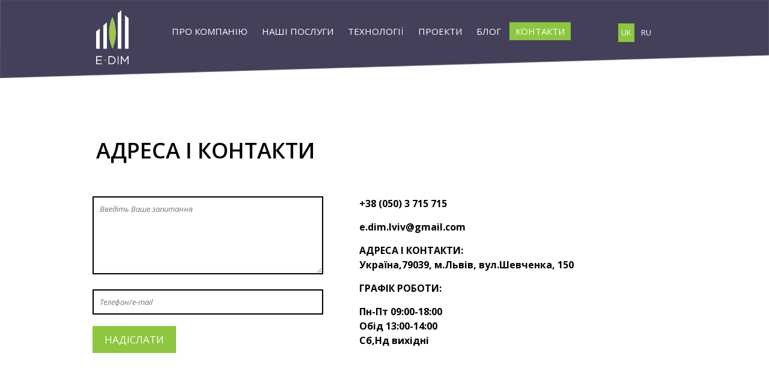

--- FILE ---
content_type: text/html; charset=UTF-8
request_url: http://e-dim.com.ua/contacts/
body_size: 23772
content:
<!DOCTYPE html>
<html class="no-js" lang="uk-UA" itemscope="itemscope" itemtype="http://schema.org/WebPage">

<!-- head -->
<head>

<!-- meta -->
<meta charset="UTF-8" />
<meta name="viewport" content="width=device-width, initial-scale=1, maximum-scale=1">
<meta name="description" content="Просто ще один сайт на WordPress" />

<link rel="shortcut icon" href="http://e-dim.com.ua/e-dim/wp-content/uploads/2016/08/favicon.ico" />	
	

<!-- wp_head() -->
<title>Контакти &#8211; E-DIM</title>

<link rel="stylesheet" href="http://e-dim.com.ua/wp-content/plugins/sitepress-multilingual-cms/res/css/language-selector.css?v=3.3.8" type="text/css" media="all" />
<!-- script | dynamic -->
<script id="mfn-dnmc-config-js">
//<![CDATA[
window.mfn_ajax = "http://e-dim.com.ua/wp-admin/admin-ajax.php";
window.mfn_mobile_init = 920;
window.mfn_nicescroll = 40;
window.mfn_parallax = "translate3d";
window.mfn_prettyphoto = {style:"pp_default", width:0, height:0};
window.mfn_sliders = {blog:0, clients:0, offer:0, portfolio:0, shop:0, slider:0, testimonials:0};
window.mfn_retina_disable = 0;
//]]>
</script>
<link rel="alternate" hreflang="uk" href="http://e-dim.com.ua/contacts/" />
<link rel="alternate" hreflang="ru" href="http://e-dim.com.ua/ru/contacts/" />
<link rel='dns-prefetch' href='//fonts.googleapis.com' />
<link rel='dns-prefetch' href='//s.w.org' />
<link rel="alternate" type="application/rss+xml" title="E-DIM &raquo; Feed" href="http://e-dim.com.ua/feed/" />
<link rel="alternate" type="application/rss+xml" title="E-DIM &raquo; Comments Feed" href="http://e-dim.com.ua/comments/feed/" />
		<script type="text/javascript">
			window._wpemojiSettings = {"baseUrl":"https:\/\/s.w.org\/images\/core\/emoji\/2\/72x72\/","ext":".png","svgUrl":"https:\/\/s.w.org\/images\/core\/emoji\/2\/svg\/","svgExt":".svg","source":{"concatemoji":"http:\/\/e-dim.com.ua\/wp-includes\/js\/wp-emoji-release.min.js?ver=4.6.2"}};
			!function(a,b,c){function d(a){var c,d,e,f,g,h=b.createElement("canvas"),i=h.getContext&&h.getContext("2d"),j=String.fromCharCode;if(!i||!i.fillText)return!1;switch(i.textBaseline="top",i.font="600 32px Arial",a){case"flag":return i.fillText(j(55356,56806,55356,56826),0,0),!(h.toDataURL().length<3e3)&&(i.clearRect(0,0,h.width,h.height),i.fillText(j(55356,57331,65039,8205,55356,57096),0,0),c=h.toDataURL(),i.clearRect(0,0,h.width,h.height),i.fillText(j(55356,57331,55356,57096),0,0),d=h.toDataURL(),c!==d);case"diversity":return i.fillText(j(55356,57221),0,0),e=i.getImageData(16,16,1,1).data,f=e[0]+","+e[1]+","+e[2]+","+e[3],i.fillText(j(55356,57221,55356,57343),0,0),e=i.getImageData(16,16,1,1).data,g=e[0]+","+e[1]+","+e[2]+","+e[3],f!==g;case"simple":return i.fillText(j(55357,56835),0,0),0!==i.getImageData(16,16,1,1).data[0];case"unicode8":return i.fillText(j(55356,57135),0,0),0!==i.getImageData(16,16,1,1).data[0];case"unicode9":return i.fillText(j(55358,56631),0,0),0!==i.getImageData(16,16,1,1).data[0]}return!1}function e(a){var c=b.createElement("script");c.src=a,c.type="text/javascript",b.getElementsByTagName("head")[0].appendChild(c)}var f,g,h,i;for(i=Array("simple","flag","unicode8","diversity","unicode9"),c.supports={everything:!0,everythingExceptFlag:!0},h=0;h<i.length;h++)c.supports[i[h]]=d(i[h]),c.supports.everything=c.supports.everything&&c.supports[i[h]],"flag"!==i[h]&&(c.supports.everythingExceptFlag=c.supports.everythingExceptFlag&&c.supports[i[h]]);c.supports.everythingExceptFlag=c.supports.everythingExceptFlag&&!c.supports.flag,c.DOMReady=!1,c.readyCallback=function(){c.DOMReady=!0},c.supports.everything||(g=function(){c.readyCallback()},b.addEventListener?(b.addEventListener("DOMContentLoaded",g,!1),a.addEventListener("load",g,!1)):(a.attachEvent("onload",g),b.attachEvent("onreadystatechange",function(){"complete"===b.readyState&&c.readyCallback()})),f=c.source||{},f.concatemoji?e(f.concatemoji):f.wpemoji&&f.twemoji&&(e(f.twemoji),e(f.wpemoji)))}(window,document,window._wpemojiSettings);
		</script>
		<style type="text/css">
img.wp-smiley,
img.emoji {
	display: inline !important;
	border: none !important;
	box-shadow: none !important;
	height: 1em !important;
	width: 1em !important;
	margin: 0 .07em !important;
	vertical-align: -0.1em !important;
	background: none !important;
	padding: 0 !important;
}
</style>
<link rel='stylesheet' id='layerslider-css'  href='http://e-dim.com.ua/wp-content/plugins/LayerSlider/static/css/layerslider.css?ver=5.6.2' type='text/css' media='all' />
<link rel='stylesheet' id='ls-google-fonts-css'  href='http://fonts.googleapis.com/css?family=Lato:100,300,regular,700,900%7COpen+Sans:300%7CIndie+Flower:regular%7COswald:300,regular,700&#038;subset=latin%2Clatin-ext' type='text/css' media='all' />
<link rel='stylesheet' id='contact-form-7-css'  href='http://e-dim.com.ua/wp-content/plugins/contact-form-7/includes/css/styles.css?ver=4.4.2' type='text/css' media='all' />
<link rel='stylesheet' id='mobile_navigation_style-css'  href='http://e-dim.com.ua/wp-content/plugins/mobile-navigation/css/generated.css?ver=4.6.2' type='text/css' media='all' />
<link rel='stylesheet' id='rs-plugin-settings-css'  href='http://e-dim.com.ua/wp-content/plugins/revslider/public/assets/css/settings.css?ver=5.2.5.1' type='text/css' media='all' />
<style id='rs-plugin-settings-inline-css' type='text/css'>
#rs-demo-id {}
</style>
<link rel='stylesheet' id='style-css'  href='http://e-dim.com.ua/wp-content/themes/e-dim/style.css?ver=13.1' type='text/css' media='all' />
<link rel='stylesheet' id='mfn-base-css'  href='http://e-dim.com.ua/wp-content/themes/e-dim/css/base.css?ver=13.1' type='text/css' media='all' />
<link rel='stylesheet' id='mfn-layout-css'  href='http://e-dim.com.ua/wp-content/themes/e-dim/css/layout.css?ver=13.1' type='text/css' media='all' />
<link rel='stylesheet' id='mfn-shortcodes-css'  href='http://e-dim.com.ua/wp-content/themes/e-dim/css/shortcodes.css?ver=13.1' type='text/css' media='all' />
<link rel='stylesheet' id='mfn-animations-css'  href='http://e-dim.com.ua/wp-content/themes/e-dim/assets/animations/animations.min.css?ver=13.1' type='text/css' media='all' />
<link rel='stylesheet' id='mfn-jquery-ui-css'  href='http://e-dim.com.ua/wp-content/themes/e-dim/assets/ui/jquery.ui.all.css?ver=13.1' type='text/css' media='all' />
<link rel='stylesheet' id='mfn-prettyPhoto-css'  href='http://e-dim.com.ua/wp-content/themes/e-dim/assets/prettyPhoto/prettyPhoto.css?ver=13.1' type='text/css' media='all' />
<link rel='stylesheet' id='mfn-jplayer-css'  href='http://e-dim.com.ua/wp-content/themes/e-dim/assets/jplayer/css/jplayer.blue.monday.css?ver=13.1' type='text/css' media='all' />
<link rel='stylesheet' id='mfn-responsive-css'  href='http://e-dim.com.ua/wp-content/themes/e-dim/css/responsive.css?ver=13.1' type='text/css' media='all' />
<link rel='stylesheet' id='Open+Sans-css'  href='http://fonts.googleapis.com/css?family=Open+Sans%3A100%2C100italic%2C200%2C200italic%2C300%2C300italic%2C400%2C400italic%2C500%2C500italic%2C600%2C600italic%2C700%2C700italic%2C800%2C800italic%2C900%2C900italic&#038;ver=4.6.2' type='text/css' media='all' />
<script type='text/javascript' src='http://e-dim.com.ua/wp-content/plugins/LayerSlider/static/js/greensock.js?ver=1.11.8'></script>
<script type='text/javascript' src='http://e-dim.com.ua/wp-includes/js/jquery/jquery.js?ver=1.12.4'></script>
<script type='text/javascript' src='http://e-dim.com.ua/wp-includes/js/jquery/jquery-migrate.min.js?ver=1.4.1'></script>
<script type='text/javascript' src='http://e-dim.com.ua/wp-content/plugins/LayerSlider/static/js/layerslider.kreaturamedia.jquery.js?ver=5.6.2'></script>
<script type='text/javascript' src='http://e-dim.com.ua/wp-content/plugins/LayerSlider/static/js/layerslider.transitions.js?ver=5.6.2'></script>
<script type='text/javascript' src='http://e-dim.com.ua/wp-content/plugins/revslider/public/assets/js/jquery.themepunch.tools.min.js?ver=5.2.5.1'></script>
<script type='text/javascript' src='http://e-dim.com.ua/wp-content/plugins/revslider/public/assets/js/jquery.themepunch.revolution.min.js?ver=5.2.5.1'></script>
<link rel='https://api.w.org/' href='http://e-dim.com.ua/wp-json/' />
<link rel="EditURI" type="application/rsd+xml" title="RSD" href="http://e-dim.com.ua/xmlrpc.php?rsd" />
<link rel="wlwmanifest" type="application/wlwmanifest+xml" href="http://e-dim.com.ua/wp-includes/wlwmanifest.xml" /> 
<meta name="generator" content="WordPress 4.6.2" />
<link rel="canonical" href="http://e-dim.com.ua/contacts/" />
<link rel='shortlink' href='http://e-dim.com.ua/?p=22' />
<link rel="alternate" type="application/json+oembed" href="http://e-dim.com.ua/wp-json/oembed/1.0/embed?url=http%3A%2F%2Fe-dim.com.ua%2Fcontacts%2F" />
<link rel="alternate" type="text/xml+oembed" href="http://e-dim.com.ua/wp-json/oembed/1.0/embed?url=http%3A%2F%2Fe-dim.com.ua%2Fcontacts%2F&#038;format=xml" />
<script>
	var lightbox_transition = 'none';
	var lightbox_speed = 400;
	var lightbox_fadeOut = 200;
	var lightbox_title = false;
	var lightbox_scalePhotos = true;
	var lightbox_scrolling = false;
	var lightbox_opacity = 0.201;
	var lightbox_open = false;
	var lightbox_returnFocus = true;
	var lightbox_trapFocus = true;
	var lightbox_fastIframe = true;
	var lightbox_preloading = true;
	var lightbox_overlayClose = true;
	var lightbox_escKey = false;
	var lightbox_arrowKey = false;
	var lightbox_loop = true;
	var lightbox_closeButton = true;
	var lightbox_previous = "previous";
	var lightbox_next = "next";
	var lightbox_close = "close";
	var lightbox_html = false;
	var lightbox_photo = false;
	var lightbox_width = '';
	var lightbox_height = '';
	var lightbox_innerWidth = 'false';
	var lightbox_innerHeight = 'false';
	var lightbox_initialWidth = '300';
	var lightbox_initialHeight = '100';
	
        var maxwidth=jQuery(window).width();
        if(maxwidth>768){maxwidth=768;}
        var lightbox_maxWidth = maxwidth;
        var lightbox_maxHeight = 500;
	
        var lightbox_slideshow = false;
	var lightbox_slideshowSpeed = 2500;
	var lightbox_slideshowAuto = true;
	var lightbox_slideshowStart = "start slideshow";
	var lightbox_slideshowStop = "stop slideshow";
	var lightbox_fixed = true;
	
	
			var lightbox_top = false;
		var lightbox_bottom = false;
		var lightbox_left = false;
		var lightbox_right = false;
		
	var lightbox_reposition = false;
	var lightbox_retinaImage = true;
	var lightbox_retinaUrl = false;
	var lightbox_retinaSuffix = "@2x.$1";
    jQuery(window).load(function(){
            var title;
            jQuery('a.cboxElement').click(function(){
                if(jQuery(this).find('img').attr('alt'))
                    title = jQuery(this).find('img').attr('alt');
                else 
                    title='';
                setTimeout(function(){
                    jQuery('#cboxContent #cboxTitle').text(title);
                },1000);
            });
            jQuery('#cboxNext,#cboxPrevious').click(function(){
                setTimeout(function(){
                var src = jQuery('img.cboxPhoto').attr('src'); 
                jQuery('a.cboxElement').each(function(){
                    if(src == jQuery(this).attr('href')){
                        title = jQuery(this).find('img').attr('alt');
                        jQuery('#cboxContent #cboxTitle').text(title);
                    }
                });
                },1000);
            });
            jQuery('body').on('click','#cboxLoadedContent img',function(){
                setTimeout(function(){
                var src = jQuery('img.cboxPhoto').attr('src'); 
                jQuery('a.cboxElement').each(function(){
                    if(src == jQuery(this).attr('href')){
                        title = jQuery(this).find('img').attr('alt');
                        jQuery('#cboxContent #cboxTitle').text(title);
                    }
                });
                },1000);
            });
        });
</script>
				<script>
			jQuery(document).ready(function($) {
				mobile_navigation({
					breakpoint: 768,
					hide_on_scroll: false,
				});
			});
		</script>
		<meta name="generator" content="WPML ver:3.3.8 stt:46,55;" />

<style type="text/css">#lang_sel_list a.lang_sel_sel, #lang_sel_list a.lang_sel_sel:visited{color:#ffffff;}#lang_sel_list a:hover, #lang_sel_list a.lang_sel_sel:hover{color:#ffffff;}#lang_sel_list a.lang_sel_sel, #lang_sel_list a.lang_sel_sel:visited{background-color:#8dc63f;}#lang_sel_list a.lang_sel_sel:hover{background-color:#8dc63f;}#lang_sel_list ul a.lang_sel_other, #lang_sel_list ul a.lang_sel_other:visited{color:#ffffff;}#lang_sel_list ul a.lang_sel_other:hover{color:#ffffff;}#lang_sel_list ul a.lang_sel_other, #lang_sel li ul a:link, #lang_sel_list ul a.lang_sel_other:visited{background-color:#8dc63f;}#lang_sel_list ul a.lang_sel_other:hover{background-color:#8dc63f;}#lang_sel_list a, #lang_sel_list a:visited{border-color:#cdcdcd;} #lang_sel_list  ul{border-top:1px solid #cdcdcd;}</style>
<!-- style | dynamic -->
<style id="mfn-dnmc-style-css">
@media only screen and (min-width: 920px) {body:not(.header-simple) #Top_bar #menu { display:block !important; }.tr-menu #Top_bar #menu { background:none !important;}#Top_bar .menu > li > ul.mfn-megamenu { width:984px; }#Top_bar .menu > li > ul.mfn-megamenu > li { float:left;}#Top_bar .menu > li > ul.mfn-megamenu > li.mfn-megamenu-cols-1 { width:100%;}#Top_bar .menu > li > ul.mfn-megamenu > li.mfn-megamenu-cols-2 { width:50%;}#Top_bar .menu > li > ul.mfn-megamenu > li.mfn-megamenu-cols-3 { width:33.33%;}#Top_bar .menu > li > ul.mfn-megamenu > li.mfn-megamenu-cols-4 { width:25%;}#Top_bar .menu > li > ul.mfn-megamenu > li.mfn-megamenu-cols-5 { width:20%;}#Top_bar .menu > li > ul.mfn-megamenu > li.mfn-megamenu-cols-6 { width:16.66%;}#Top_bar .menu > li > ul.mfn-megamenu > li > ul { display:block !important; position:inherit; left:auto; top:auto; border-width: 0 1px 0 0; }#Top_bar .menu > li > ul.mfn-megamenu > li:last-child > ul{ border: 0; }#Top_bar .menu > li > ul.mfn-megamenu > li > ul li { width: auto; }#Top_bar .menu > li > ul.mfn-megamenu a.mfn-megamenu-title { text-transform: uppercase; font-weight:400; background:none;}#Top_bar .menu > li > ul.mfn-megamenu a .menu-arrow { display: none; }.menuo-right #Top_bar .menu > li > ul.mfn-megamenu { left:auto; right:0;}.menuo-right #Top_bar .menu > li > ul.mfn-megamenu-bg { box-sizing:border-box;}#Top_bar .menu > li > ul.mfn-megamenu-bg { padding:20px 166px 20px 20px; background-repeat:no-repeat; background-position: bottom right; }#Top_bar .menu > li > ul.mfn-megamenu-bg > li { background:none;}#Top_bar .menu > li > ul.mfn-megamenu-bg > li a { border:none;}#Top_bar .menu > li > ul.mfn-megamenu-bg > li > ul { background:none !important;-webkit-box-shadow: 0 0 0 0;-moz-box-shadow: 0 0 0 0;box-shadow: 0 0 0 0;}.header-plain:not(.menuo-right) #Header .top_bar_left { width:auto !important;}.header-stack.header-center #Top_bar #menu { display: inline-block !important;}.header-simple {}.header-simple #Top_bar #menu { display:none; height: auto; width: 300px; bottom: auto; top: 100%; right: 1px; position: absolute; margin: 0px;}.header-simple #Header a.responsive-menu-toggle { display:block; line-height: 35px; font-size: 25px; position:absolute; right: 10px; }.header-simple #Header a:hover.responsive-menu-toggle { text-decoration: none; }.header-simple #Top_bar #menu > ul { width:100%; float: left; }.header-simple #Top_bar #menu ul li { width: 100%; padding-bottom: 0; border-right: 0; position: relative; }.header-simple #Top_bar #menu ul li a { padding:0 20px; margin:0; display: block; height: auto; line-height: normal; border:none; }.header-simple #Top_bar #menu ul li a:after { display:none;}.header-simple #Top_bar #menu ul li a span { border:none; line-height:48px; display:inline; padding:0;}.header-simple #Top_bar #menu ul li.submenu .menu-toggle { display:block; position:absolute; right:0; top:0; width:48px; height:48px; line-height:48px; font-size:30px; text-align:center; color:#d6d6d6; border-left:1px solid #eee; cursor:pointer;}.header-simple #Top_bar #menu ul li.submenu .menu-toggle:after { content:"+"}.header-simple #Top_bar #menu ul li.hover > .menu-toggle:after { content:"-"}.header-simple #Top_bar #menu ul li.hover a { border-bottom: 0; }.header-simple #Top_bar #menu ul.mfn-megamenu li .menu-toggle { display:none;}.header-simple #Top_bar #menu ul li ul { position:relative !important; left:0 !important; top:0; padding: 0; margin-left: 0 !important; width:auto !important; background-image:none;}.header-simple #Top_bar #menu ul li ul li { width:100% !important;}.header-simple #Top_bar #menu ul li ul li a { padding: 0 20px 0 30px;}.header-simple #Top_bar #menu ul li ul li a .menu-arrow { display: none;}.header-simple #Top_bar #menu ul li ul li a span { padding:0;}.header-simple #Top_bar #menu ul li ul li a span:after { display:none !important;}.header-simple #Top_bar .menu > li > ul.mfn-megamenu a.mfn-megamenu-title { text-transform: uppercase; font-weight:400;}.header-simple #Top_bar .menu > li > ul.mfn-megamenu > li > ul { display:block !important; position:inherit; left:auto; top:auto;}.header-simple #Top_bar #menu ul li ul li ul { border-left: 0 !important; padding: 0; top: 0; }.header-simple #Top_bar #menu ul li ul li ul li a { padding: 0 20px 0 40px;}.rtl.header-simple#Top_bar #menu { left: 1px; right: auto;}.rtl.header-simple #Top_bar a.responsive-menu-toggle { left:10px; right:auto; }.rtl.header-simple #Top_bar #menu ul li.submenu .menu-toggle { left:0; right:auto; border-left:none; border-right:1px solid #eee;}.rtl.header-simple #Top_bar #menu ul li ul { left:auto !important; right:0 !important;}.rtl.header-simple #Top_bar #menu ul li ul li a { padding: 0 30px 0 20px;}.rtl.header-simple #Top_bar #menu ul li ul li ul li a { padding: 0 40px 0 20px;}.menu-highlight #Top_bar .menu > li { margin: 0 2px; }.menu-highlight:not(.header-creative) #Top_bar .menu > li > a { margin: 20px 0; padding: 0; -webkit-border-radius: 5px; border-radius: 5px; }.menu-highlight #Top_bar .menu > li > a:after { display: none; }.menu-highlight #Top_bar .menu > li > a span:not(.description) { line-height: 50px; }.menu-highlight #Top_bar .menu > li > a span.description { display: none; }.menu-highlight.header-stack #Top_bar .menu > li > a { margin: 10px 0 !important; }.menu-highlight.header-stack #Top_bar .menu > li > a span:not(.description) { line-height: 40px; }.menu-highlight.header-fixed #Top_bar .menu > li > a { margin: 10px 0 !important; padding: 5px 0; }.menu-highlight.header-fixed #Top_bar .menu > li > a span { line-height:30px;}.menu-highlight.header-transparent #Top_bar .menu > li > a { margin: 5px 0; }.menu-highlight.header-simple #Top_bar #menu ul li,.menu-highlight.header-creative #Top_bar #menu ul li { margin: 0; }.menu-highlight.header-simple #Top_bar #menu ul li > a,.menu-highlight.header-creative #Top_bar #menu ul li > a { -webkit-border-radius: 0; border-radius: 0; }.menu-highlight:not(.header-simple) #Top_bar.is-sticky .menu > li > a { margin: 10px 0 !important; padding: 5px 0 !important; }.menu-highlight:not(.header-simple) #Top_bar.is-sticky .menu > li > a span { line-height:30px !important;}.header-modern.menu-highlight.menuo-right .menu_wrapper { margin-right: 20px;}.menu-line-below #Top_bar .menu > li > a:after { top: auto; bottom: -4px; }.menu-line-below #Top_bar.is-sticky .menu > li > a:after { top: auto; bottom: -4px; }.menu-line-below-80 #Top_bar:not(.is-sticky) .menu > li > a:after { height: 4px; left: 10%; top: 50%; margin-top: 20px; width: 80%; } .menu-line-below-80-1 #Top_bar:not(.is-sticky) .menu > li > a:after { height: 1px; left: 10%; top: 50%; margin-top: 20px; width: 80%; }.menu-arrow-top #Top_bar .menu > li > a:after { background: none repeat scroll 0 0 rgba(0, 0, 0, 0) !important; border-color: #cccccc transparent transparent transparent; border-style: solid; border-width: 7px 7px 0 7px; display: block; height: 0; left: 50%; margin-left: -7px; top: 0 !important; width: 0; }.menu-arrow-top.header-transparent #Top_bar .menu > li > a:after,.menu-arrow-top.header-plain #Top_bar .menu > li > a:after { display: none; }.menu-arrow-top #Top_bar.is-sticky .menu > li > a:after { top: 0px !important; }.menu-arrow-bottom #Top_bar .menu > li > a:after { background: none !important; border-color: transparent transparent #cccccc transparent; border-style: solid; border-width: 0 7px 7px; display: block; height: 0; left: 50%; margin-left: -7px; top: auto; bottom: 0; width: 0; }.menu-arrow-bottom.header-transparent #Top_bar .menu > li > a:after,.menu-arrow-bottom.header-plain #Top_bar .menu > li > a:after { display: none; }.menu-arrow-bottom #Top_bar.is-sticky .menu > li > a:after { top: auto; bottom: 0; }.menuo-no-borders #Top_bar .menu > li > a span:not(.description) { border-right-width: 0; }.menuo-no-borders #Header_creative #Top_bar .menu > li > a span { border-bottom-width: 0; }}@media only screen and (min-width: 920px) {#Top_bar.is-sticky { position:fixed !important; width:100%; left:0; top:-60px; height:60px; z-index:701; background:#fff; opacity:.97; filter: alpha(opacity = 97);-webkit-box-shadow: 0px 2px 5px 0px rgba(0, 0, 0, 0.1); -moz-box-shadow: 0px 2px 5px 0px rgba(0, 0, 0, 0.1);box-shadow: 0px 2px 5px 0px rgba(0, 0, 0, 0.1);}.layout-boxed.header-boxed #Top_bar.is-sticky { max-width:920px; left:50%; -webkit-transform: translateX(-50%); transform: translateX(-50%);}.layout-boxed.header-boxed.nice-scroll #Top_bar.is-sticky { margin-left:-5px;}#Top_bar.is-sticky .top_bar_left,#Top_bar.is-sticky .top_bar_right,#Top_bar.is-sticky .top_bar_right:before { background:none;}#Top_bar.is-sticky .top_bar_right { top:-4px;}#Top_bar.is-sticky .logo { width:auto; margin: 0 30px 0 20px; padding:0;}#Top_bar.is-sticky #logo { padding:5px 0 !important; height:50px !important; line-height:50px !important;}#Top_bar.is-sticky #logo img:not(.svg) { max-height:35px; width: auto !important;}#Top_bar.is-sticky #logo img.logo-main { display:none;}#Top_bar.is-sticky #logo img.logo-sticky { display:inline;}#Top_bar.is-sticky .menu_wrapper { clear:none;}#Top_bar.is-sticky .menu_wrapper .menu > li > a{ padding:15px 0;}#Top_bar.is-sticky .menu > li > a,#Top_bar.is-sticky .menu > li > a span { line-height:30px;}#Top_bar.is-sticky .menu > li > a:after { top:auto; bottom:-4px;}#Top_bar.is-sticky .menu > li > a span.description { display:none;}#Top_bar.is-sticky a.responsive-menu-toggle { top: 14px;}#Top_bar.is-sticky .top_bar_right_wrapper { top:15px;}.header-plain #Top_bar.is-sticky .top_bar_right_wrapper { top:0;}#Top_bar.is-sticky .secondary_menu_wrapper,#Top_bar.is-sticky .banner_wrapper { display:none;}.header-simple #Top_bar.is-sticky .responsive-menu-toggle { top:12px;}.header-overlay #Top_bar.is-sticky { display:none;}.sticky-dark #Top_bar.is-sticky { background: rgba(0,0,0,.8); }.sticky-dark #Top_bar.is-sticky #menu { background: none; }.sticky-dark #Top_bar.is-sticky .menu > li > a { color: #fff; }.sticky-dark #Top_bar.is-sticky .top_bar_right a { color: rgba(255,255,255,.5); }.sticky-dark #Top_bar.is-sticky .wpml-languages a.active,.sticky-dark #Top_bar.is-sticky .wpml-languages ul.wpml-lang-dropdown { background: rgba(0,0,0,0.3); border-color: rgba(0, 0, 0, 0.1); }}@media only screen and (max-width: 919px){.header_placeholder { height: 0 !important;}#Top_bar #menu { display:none; height: auto; width: 300px; bottom: auto; top: 100%; right: 1px; position: absolute; margin: 0px;}#Top_bar a.responsive-menu-toggle { display:block; width: 35px; height: 35px; text-align: center; position:absolute; top: 28px; right: 10px; -webkit-border-radius: 3px; border-radius: 3px;}#Top_bar a:hover.responsive-menu-toggle { text-decoration: none;}#Top_bar a.responsive-menu-toggle i { font-size: 25px; line-height: 35px;}#Top_bar a.responsive-menu-toggle span { float:right; padding:10px 5px; line-height:14px;}#Top_bar #menu > ul { width:100%; float: left; }#Top_bar #menu ul li { width: 100%; padding-bottom: 0; border-right: 0; position: relative; }#Top_bar #menu ul li a { padding:0 20px; margin:0; display: block; height: auto; line-height: normal; border:none; }#Top_bar #menu ul li a:after { display:none;}#Top_bar #menu ul li a span { border:none; line-height:48px; display:inline; padding:0;}#Top_bar #menu ul li a span.description { margin:0 0 0 5px;}#Top_bar #menu ul li.submenu .menu-toggle { display:block; position:absolute; right:0; top:0; width:48px; height:48px; line-height:48px; font-size:30px; text-align:center; color:#d6d6d6; border-left:1px solid #eee; cursor:pointer;}#Top_bar #menu ul li.submenu .menu-toggle:after { content:"+"}#Top_bar #menu ul li.hover > .menu-toggle:after { content:"-"}#Top_bar #menu ul li.hover a { border-bottom: 0; }#Top_bar #menu ul li a span:after { display:none !important;} #Top_bar #menu ul.mfn-megamenu li .menu-toggle { display:none;}#Top_bar #menu ul li ul { position:relative !important; left:0 !important; top:0; padding: 0; margin-left: 0 !important; width:auto !important; background-image:none !important;box-shadow: 0 0 0 0 transparent !important; -webkit-box-shadow: 0 0 0 0 transparent !important;}#Top_bar #menu ul li ul li { width:100% !important;}#Top_bar #menu ul li ul li a { padding: 0 20px 0 30px;}#Top_bar #menu ul li ul li a .menu-arrow { display: none;}#Top_bar #menu ul li ul li a span { padding:0;}#Top_bar #menu ul li ul li a span:after { display:none !important;}#Top_bar .menu > li > ul.mfn-megamenu a.mfn-megamenu-title { text-transform: uppercase; font-weight:400;}#Top_bar .menu > li > ul.mfn-megamenu > li > ul { display:block !important; position:inherit; left:auto; top:auto;}#Top_bar #menu ul li ul li ul { border-left: 0 !important; padding: 0; top: 0; }#Top_bar #menu ul li ul li ul li a { padding: 0 20px 0 40px;}.rtl #Top_bar #menu { left: 1px; right: auto;}.rtl #Top_bar a.responsive-menu-toggle { left:10px; right:auto; }.rtl #Top_bar #menu ul li.submenu .menu-toggle { left:0; right:auto; border-left:none; border-right:1px solid #eee;}.rtl #Top_bar #menu ul li ul { left:auto !important; right:0 !important;}.rtl #Top_bar #menu ul li ul li a { padding: 0 30px 0 20px;}.rtl #Top_bar #menu ul li ul li ul li a { padding: 0 40px 0 20px;}.header-stack #Top_bar {}.header-stack .menu_wrapper a.responsive-menu-toggle { position: static !important; margin: 11px 0; }.header-stack .menu_wrapper #menu { left: 0; right: auto; }.rtl.header-stack #Top_bar #menu { left: auto; right: 0; }}#Header_wrapper, #Intro {background-color: #000119;}#Subheader {background-color: rgba(247, 247, 247, 1);}.header-classic #Action_bar, .header-plain #Action_bar, .header-stack #Action_bar {background-color: #2C2C2C;}#Sliding-top {background-color: #545454;}#Sliding-top a.sliding-top-control {border-right-color: #545454;}#Sliding-top.st-center a.sliding-top-control,#Sliding-top.st-left a.sliding-top-control {border-top-color: #545454;}#Footer {background-color: #424242;}body, ul.timeline_items, .icon_box a .desc, .icon_box a:hover .desc, .feature_list ul li a, .list_item a, .list_item a:hover,.widget_recent_entries ul li a, .flat_box a, .flat_box a:hover, .story_box .desc, .content_slider.carouselul li a .title,.content_slider.flat.description ul li .desc, .content_slider.flat.description ul li a .desc {color: #000000;}.themecolor, .opening_hours .opening_hours_wrapper li span, .fancy_heading_icon .icon_top,.fancy_heading_arrows .icon-right-dir, .fancy_heading_arrows .icon-left-dir, .fancy_heading_line .title,.button-love a.mfn-love, .format-link .post-title .icon-link, .pager-single > span, .pager-single a:hover,.widget_meta ul, .widget_pages ul, .widget_rss ul, .widget_mfn_recent_comments ul li:after, .widget_archive ul, .widget_recent_comments ul li:after, .widget_nav_menu ul, .woocommerce ul.products li.product .price, .shop_slider .shop_slider_ul li .item_wrapper .price, .woocommerce-page ul.products li.product .price, .widget_price_filter .price_label .from, .widget_price_filter .price_label .to,.woocommerce ul.product_list_widget li .quantity .amount, .woocommerce .product div.entry-summary .price, .woocommerce .star-rating span,#Error_404 .error_pic i, .style-simple #Filters .filters_wrapper ul li a:hover, .style-simple #Filters .filters_wrapper ul li.current-cat a,.style-simple .quick_fact .title {color: #8dc63f;}.themebg, .pager .pages a:hover, .pager .pages a.active, .pager .pages span.page-numbers.current, .pager-single span:after, #comments .commentlist > li .reply a.comment-reply-link,.fixed-nav .arrow, #Filters .filters_wrapper ul li a:hover, #Filters .filters_wrapper ul li.current-cat a, .widget_categories ul, .Recent_posts ul li .desc:after, .Recent_posts ul li .photo .c,.widget_recent_entries ul li:after, .widget_product_categories ul, div.jp-interface, #Top_bar a#header_cart span,.widget_mfn_menu ul li a:hover, .widget_mfn_menu ul li.current-menu-item:not(.current-menu-ancestor) > a, .widget_mfn_menu ul li.current_page_item:not(.current_page_ancestor) > a,.testimonials_slider .slider_images, .testimonials_slider .slider_images a:after, .testimonials_slider .slider_images:before,.slider_pagination a.selected, .slider_pagination a.selected:after, .tp-bullets.simplebullets.round .bullet.selected, .tp-bullets.simplebullets.round .bullet.selected:after,.tparrows.default, .tp-bullets.tp-thumbs .bullet.selected:after, .offer_thumb .slider_pagination a:before, .offer_thumb .slider_pagination a.selected:after,.style-simple .accordion .question:after, .style-simple .faq .question:after, .style-simple .icon_box .desc_wrapper h4:before,.style-simple #Filters .filters_wrapper ul li a:after, .style-simple .article_box .desc_wrapper p:after, .style-simple .sliding_box .desc_wrapper:after,.style-simple .trailer_box:hover .desc, .woocommerce-account table.my_account_orders .order-number a, .portfolio_group.exposure .portfolio-item .desc-inner .line,.style-simple .zoom_box .desc .desc_txt {background-color: #8dc63f;}.Latest_news ul li .photo, .style-simple .opening_hours .opening_hours_wrapper li label,.style-simple .timeline_items li:hover h3, .style-simple .timeline_items li:nth-child(even):hover h3, .style-simple .timeline_items li:hover .desc, .style-simple .timeline_items li:nth-child(even):hover,.style-simple .offer_thumb .slider_pagination a.selected {border-color: #8dc63f;}a {color: #8dc63f;}a:hover {color: #8dc63f;}*::-moz-selection {background-color: #8dc63f;}*::selection {background-color: #8dc63f;}.blockquote p.author span, .counter .desc_wrapper .title, .article_box .desc_wrapper p, .team .desc_wrapper p.subtitle, .pricing-box .plan-header p.subtitle, .pricing-box .plan-header .price sup.period, .chart_box p, .fancy_heading .inside,.fancy_heading_line .slogan, .post-meta, .post-meta a, .post-footer, .post-footer a span.label, .pager .pages a, .button-love a .label,.pager-single a, #comments .commentlist > li .comment-author .says, .fixed-nav .desc .date, .filters_buttons li.label, .Recent_posts ul li a .desc .date,.widget_recent_entries ul li .post-date, .tp_recent_tweets .twitter_time, .widget_price_filter .price_label, .shop-filters .woocommerce-result-count,.woocommerce ul.product_list_widget li .quantity, .widget_shopping_cart ul.product_list_widget li dl, .product_meta .posted_in,.woocommerce .shop_table .product-name .variation > dd, .shipping-calculator-button:after,.shop_slider .shop_slider_ul li .item_wrapper .price del,.testimonials_slider .testimonials_slider_ul li .author span, .testimonials_slider .testimonials_slider_ul li .author span a, .Latest_news ul li .desc_footer {color: #000000;}h1, h1 a, h1 a:hover, .text-logo #logo { color: #000000; }h2, h2 a, h2 a:hover { color: #000000; }h3, h3 a, h3 a:hover { color: #000000; }h4, h4 a, h4 a:hover, .style-simple .sliding_box .desc_wrapper h4 { color: #000000; }h5, h5 a, h5 a:hover { color: #000000; }h6, h6 a, h6 a:hover, a.content_link .title { color: #000000; }.dropcap, .highlight:not(.highlight_image) {background-color: #8dc63f;}a.button, a.tp-button {background-color: #f7f7f7;color: #747474;}.button-stroke a.button, .button-stroke a.button .button_icon i, .button-stroke a.tp-button {border-color: #f7f7f7;color: #747474;}.button-stroke a:hover.button, .button-stroke a:hover.tp-button {background-color: #f7f7f7 !important;color: #fff;}a.button_theme, a.tp-button.button_theme,button, input[type="submit"], input[type="reset"], input[type="button"] {background-color: #8dc63f;color: #fff;}.button-stroke a.button.button_theme:not(.action_button), .button-stroke a.button.button_theme:not(.action_button),.button-stroke a.button.button_theme .button_icon i, .button-stroke a.tp-button.button_theme,.button-stroke button, .button-stroke input[type="submit"], .button-stroke input[type="reset"], .button-stroke input[type="button"] {border-color: #8dc63f;color: #8dc63f !important;}.button-stroke a.button.button_theme:hover, .button-stroke a.tp-button.button_theme:hover,.button-stroke button:hover, .button-stroke input[type="submit"]:hover, .button-stroke input[type="reset"]:hover, .button-stroke input[type="button"]:hover {background-color: #8dc63f !important;color: #fff !important;}a.mfn-link { color: #000000; }a.mfn-link-2 span, a:hover.mfn-link-2 span:before, a.hover.mfn-link-2 span:before, a.mfn-link-5 span, a.mfn-link-8:after, a.mfn-link-8:before { background: #8dc63f; }a:hover.mfn-link { color: #8dc63f;}a.mfn-link-2 span:before, a:hover.mfn-link-4:before, a:hover.mfn-link-4:after, a.hover.mfn-link-4:before, a.hover.mfn-link-4:after, a.mfn-link-5:before, a.mfn-link-7:after, a.mfn-link-7:before { background: #2275ac; }a.mfn-link-6:before {border-bottom-color: #2275ac;}.woocommerce a.button, .woocommerce .quantity input.plus, .woocommerce .quantity input.minus {background-color: #f7f7f7 !important;color: #747474 !important;}.woocommerce a.button_theme, .woocommerce a.checkout-button, .woocommerce button.button,.woocommerce .button.add_to_cart_button, .woocommerce .button.product_type_external,.woocommerce input[type="submit"], .woocommerce input[type="reset"], .woocommerce input[type="button"],.button-stroke .woocommerce a.checkout-button {background-color: #8dc63f !important;color: #fff !important;}.column_column ul, .column_column ol, .the_content_wrapper ul, .the_content_wrapper ol {color: #ffffff;}.hr_color, .hr_color hr, .hr_dots span {color: #8dc63f;background: #8dc63f;}.hr_zigzag i {color: #8dc63f;} .highlight-left:after,.highlight-right:after {background: #8dc63f;}@media only screen and (max-width: 767px) {.highlight-left .wrap:first-child,.highlight-right .wrap:last-child {background: #8dc63f;}}#Header .top_bar_left, .header-classic #Top_bar, .header-plain #Top_bar, .header-stack #Top_bar, .header-split #Top_bar,.header-fixed #Top_bar, .header-below #Top_bar, #Header_creative, #Top_bar #menu, .sticky-tb-color #Top_bar.is-sticky {background-color: #ffffff;}#Top_bar .top_bar_right:before {background-color: #e3e3e3;}#Header .top_bar_right {background-color: #f5f5f5;}#Top_bar .top_bar_right a { color: #444444;}#Top_bar .menu > li > a { color: #ffffff;}#Top_bar .menu > li.current-menu-item > a,#Top_bar .menu > li.current_page_item > a,#Top_bar .menu > li.current-menu-parent > a,#Top_bar .menu > li.current-page-parent > a,#Top_bar .menu > li.current-menu-ancestor > a,#Top_bar .menu > li.current-page-ancestor > a,#Top_bar .menu > li.current_page_ancestor > a,#Top_bar .menu > li.hover > a { color: #ffffff; }#Top_bar .menu > li a:after { background: #ffffff; }.menuo-arrows #Top_bar .menu > li.submenu > a > span:not(.description)::after { border-top-color: #ffffff;}#Top_bar .menu > li.current-menu-item.submenu > a > span:not(.description)::after,#Top_bar .menu > li.current_page_item.submenu > a > span:not(.description)::after,#Top_bar .menu > li.current-menu-parent.submenu > a > span:not(.description)::after,#Top_bar .menu > li.current-page-parent.submenu > a > span:not(.description)::after,#Top_bar .menu > li.current-menu-ancestor.submenu > a > span:not(.description)::after,#Top_bar .menu > li.current-page-ancestor.submenu > a > span:not(.description)::after,#Top_bar .menu > li.current_page_ancestor.submenu > a > span:not(.description)::after,#Top_bar .menu > li.hover.submenu > a > span:not(.description)::after { border-top-color: #ffffff; }.menu-highlight #Top_bar #menu > ul > li.current-menu-item > a,.menu-highlight #Top_bar #menu > ul > li.current_page_item > a,.menu-highlight #Top_bar #menu > ul > li.current-menu-parent > a,.menu-highlight #Top_bar #menu > ul > li.current-page-parent > a,.menu-highlight #Top_bar #menu > ul > li.current-menu-ancestor > a,.menu-highlight #Top_bar #menu > ul > li.current-page-ancestor > a,.menu-highlight #Top_bar #menu > ul > li.current_page_ancestor > a,.menu-highlight #Top_bar #menu > ul > li.hover > a { background: #8dc63f; }.menu-arrow-bottom #Top_bar .menu > li > a:after { border-bottom-color: #ffffff;}.menu-arrow-top #Top_bar .menu > li > a:after {border-top-color: #ffffff;}.header-plain #Top_bar .menu > li.current-menu-item > a,.header-plain #Top_bar .menu > li.current_page_item > a,.header-plain #Top_bar .menu > li.current-menu-parent > a,.header-plain #Top_bar .menu > li.current-page-parent > a,.header-plain #Top_bar .menu > li.current-menu-ancestor > a,.header-plain #Top_bar .menu > li.current-page-ancestor > a,.header-plain #Top_bar .menu > li.current_page_ancestor > a,.header-plain #Top_bar .menu > li.hover > a,.header-plain #Top_bar a:hover#header_cart,.header-plain #Top_bar a:hover#search_button,.header-plain #Top_bar .wpml-languages:hover,.header-plain #Top_bar .wpml-languages ul.wpml-lang-dropdown {background: #8dc63f; color: #ffffff;}.header-plain #Top_bar,.header-plain #Top_bar .menu > li > a span:not(.description),.header-plain #Top_bar a#header_cart,.header-plain #Top_bar a#search_button,.header-plain #Top_bar .wpml-languages,.header-plain #Top_bar a.button.action_button {border-color: #F2F2F2;}#Top_bar .menu > li ul {background-color: #F2F2F2;}#Top_bar .menu > li ul li a {color: #5f5f5f;}#Top_bar .menu > li ul li a:hover,#Top_bar .menu > li ul li.hover > a {color: #2e2e2e;}#Top_bar .search_wrapper { background: #2991D6; }.overlay-menu-toggle {color: #2991d6 !important; }#Overlay {background: rgba(41, 145, 214, 0.95);}#overlay-menu ul li a, .header-overlay .overlay-menu-toggle.focus {color: #ffffff;}#overlay-menu ul li.current-menu-item > a,#overlay-menu ul li.current_page_item > a,#overlay-menu ul li.current-menu-parent > a,#overlay-menu ul li.current-page-parent > a,#overlay-menu ul li.current-menu-ancestor > a,#overlay-menu ul li.current-page-ancestor > a,#overlay-menu ul li.current_page_ancestor > a { color: #B1DCFB; }#Top_bar .responsive-menu-toggle {color: #2991d6; }#Subheader .title{color: #888888;}#Subheader ul.breadcrumbs li, #Subheader ul.breadcrumbs li a{color: rgba(136, 136, 136, 0.6);}#Footer, #Footer .widget_recent_entries ul li a {color: #fffefe;}#Footer a {color: #fffefe;}#Footer a:hover {color: #fffefe;}#Footer h1, #Footer h1 a, #Footer h1 a:hover,#Footer h2, #Footer h2 a, #Footer h2 a:hover,#Footer h3, #Footer h3 a, #Footer h3 a:hover,#Footer h4, #Footer h4 a, #Footer h4 a:hover,#Footer h5, #Footer h5 a, #Footer h5 a:hover,#Footer h6, #Footer h6 a, #Footer h6 a:hover {color: #fffefe;}#Footer .themecolor, #Footer .widget_meta ul, #Footer .widget_pages ul, #Footer .widget_rss ul, #Footer .widget_mfn_recent_comments ul li:after, #Footer .widget_archive ul, #Footer .widget_recent_comments ul li:after, #Footer .widget_nav_menu ul, #Footer .widget_price_filter .price_label .from, #Footer .widget_price_filter .price_label .to,#Footer .star-rating span {color: #2991d6;}#Footer .themebg, #Footer .widget_categories ul, #Footer .Recent_posts ul li .desc:after, #Footer .Recent_posts ul li .photo .c,#Footer .widget_recent_entries ul li:after, #Footer .widget_mfn_menu ul li a:hover, #Footer .widget_product_categories ul {background-color: #2991d6;}#Footer .Recent_posts ul li a .desc .date, #Footer .widget_recent_entries ul li .post-date, #Footer .tp_recent_tweets .twitter_time, #Footer .widget_price_filter .price_label, #Footer .shop-filters .woocommerce-result-count, #Footer ul.product_list_widget li .quantity, #Footer .widget_shopping_cart ul.product_list_widget li dl {color: #fffefe;}#Sliding-top, #Sliding-top .widget_recent_entries ul li a {color: #cccccc;}#Sliding-top a {color: #2991d6;}#Sliding-top a:hover {color: #2275ac;}#Sliding-top h1, #Sliding-top h1 a, #Sliding-top h1 a:hover,#Sliding-top h2, #Sliding-top h2 a, #Sliding-top h2 a:hover,#Sliding-top h3, #Sliding-top h3 a, #Sliding-top h3 a:hover,#Sliding-top h4, #Sliding-top h4 a, #Sliding-top h4 a:hover,#Sliding-top h5, #Sliding-top h5 a, #Sliding-top h5 a:hover,#Sliding-top h6, #Sliding-top h6 a, #Sliding-top h6 a:hover {color: #ffffff;}#Sliding-top .themecolor, #Sliding-top .widget_meta ul, #Sliding-top .widget_pages ul, #Sliding-top .widget_rss ul, #Sliding-top .widget_mfn_recent_comments ul li:after, #Sliding-top .widget_archive ul, #Sliding-top .widget_recent_comments ul li:after, #Sliding-top .widget_nav_menu ul, #Sliding-top .widget_price_filter .price_label .from, #Sliding-top .widget_price_filter .price_label .to,#Sliding-top .star-rating span {color: #2991d6;}#Sliding-top .themebg, #Sliding-top .widget_categories ul, #Sliding-top .Recent_posts ul li .desc:after, #Sliding-top .Recent_posts ul li .photo .c,#Sliding-top .widget_recent_entries ul li:after, #Sliding-top .widget_mfn_menu ul li a:hover, #Sliding-top .widget_product_categories ul {background-color: #2991d6;}#Sliding-top .Recent_posts ul li a .desc .date, #Sliding-top .widget_recent_entries ul li .post-date, #Sliding-top .tp_recent_tweets .twitter_time, #Sliding-top .widget_price_filter .price_label, #Sliding-top .shop-filters .woocommerce-result-count, #Sliding-top ul.product_list_widget li .quantity, #Sliding-top .widget_shopping_cart ul.product_list_widget li dl {color: #a8a8a8;}blockquote, blockquote a, blockquote a:hover {color: #444444;}.image_frame .image_wrapper .image_links,.portfolio_group.masonry-hover .portfolio-item .masonry-hover-wrapper .hover-desc { background: rgba(141, 198, 63, 0.8);}.masonry.tiles .post-item .post-desc-wrapper .post-desc .post-title:after, .masonry.tiles .post-item.no-img, .masonry.tiles .post-item.format-quote {background: #8dc63f;} .image_frame .image_wrapper .image_links a {color: #ffffff;}.image_frame .image_wrapper .image_links a:hover {background: #ffffff;color: #8dc63f;}.sliding_box .desc_wrapper {background: #8dc63f;}.sliding_box .desc_wrapper:after {border-bottom-color: #8dc63f;}.counter .icon_wrapper i {color: #8dc63f;}.quick_fact .number-wrapper {color: #8dc63f;}.progress_bars .bars_list li .bar .progress { background-color: #8dc63f;}a:hover.icon_bar {color: #8dc63f !important;}a.content_link, a:hover.content_link {color: #8dc63f;}a.content_link:before {border-bottom-color: #8dc63f;}a.content_link:after {border-color: #8dc63f;}.get_in_touch, .infobox {background-color: #8dc63f;}.column_map .google-map-contact-wrapper .get_in_touch:after {border-top-color: #8dc63f;}.timeline_items li h3:before,.timeline_items:after,.timeline .post-item:before { border-color: #8dc63f;}.how_it_works .image .number { background: #8dc63f;}.trailer_box .desc .subtitle {background-color: #8dc63f;}.icon_box .icon_wrapper, .icon_box a .icon_wrapper,.style-simple .icon_box:hover .icon_wrapper {color: #8dc63f;}.icon_box:hover .icon_wrapper:before, .icon_box a:hover .icon_wrapper:before { background-color: #8dc63f;}ul.clients.clients_tiles li .client_wrapper:hover:before { background: #8dc63f;}ul.clients.clients_tiles li .client_wrapper:after { border-bottom-color: #8dc63f;}.list_item.lists_1 .list_left {background-color: #8dc63f;}.list_item .list_left {color: #8dc63f;}.feature_list ul li .icon i { color: #8dc63f;}.feature_list ul li:hover,.feature_list ul li:hover a {background: #8dc63f;}.ui-tabs .ui-tabs-nav li.ui-state-active a,.accordion .question.active .title > .acc-icon-plus,.accordion .question.active .title > .acc-icon-minus,.faq .question.active .title > .acc-icon-plus,.faq .question.active .title,.accordion .question.active .title {color: #8dc63f;}.ui-tabs .ui-tabs-nav li.ui-state-active a:after {background: #8dc63f;}body.table-hover:not(.woocommerce-page) table tr:hover td {background: #8dc63f;}.pricing-box .plan-header .price sup.currency,.pricing-box .plan-header .price > span {color: #8dc63f;}.pricing-box .plan-inside ul li .yes { background: #8dc63f;}.pricing-box-box.pricing-box-featured {background: #8dc63f;}input[type="date"], input[type="email"], input[type="number"], input[type="password"], input[type="search"], input[type="tel"], input[type="text"], input[type="url"],select, textarea, .woocommerce .quantity input.qty {color: #626262;background-color: rgba(255, 255, 255, 1);border-color: #EBEBEB;}input[type="date"]:focus, input[type="email"]:focus, input[type="number"]:focus, input[type="password"]:focus, input[type="search"]:focus, input[type="tel"]:focus, input[type="text"]:focus, input[type="url"]:focus, select:focus, textarea:focus {color: #1982c2;background-color: rgba(233, 245, 252, 1) !important;border-color: #d5e5ee;}.woocommerce span.onsale, .shop_slider .shop_slider_ul li .item_wrapper span.onsale {border-top-color: #8dc63f !important;}.woocommerce .widget_price_filter .ui-slider .ui-slider-handle {border-color: #8dc63f !important;}@media only screen and (min-width: 768px){.header-semi #Top_bar:not(.is-sticky) {background-color: rgba(255, 255, 255, 0.8);}}@media only screen and (max-width: 767px){#Top_bar, #Action_bar { background: #ffffff !important;}}html { background-color: #ffffff;}#Wrapper, #Content { background-color: #ffffff;}body, button, span.date_label, .timeline_items li h3 span, input[type="submit"], input[type="reset"], input[type="button"],input[type="text"], input[type="password"], input[type="tel"], input[type="email"], textarea, select, .offer_li .title h3 {font-family: "Open Sans", Arial, Tahoma, sans-serif;font-weight: 400;}#menu > ul > li > a, .action_button, #overlay-menu ul li a {font-family: "Open Sans", Arial, Tahoma, sans-serif;font-weight: 400;}#Subheader .title {font-family: "Open Sans", Arial, Tahoma, sans-serif;font-weight: 400;}h1, .text-logo #logo {font-family: "Open Sans", Arial, Tahoma, sans-serif;font-weight: 300;}h2 {font-family: "Open Sans", Arial, Tahoma, sans-serif;font-weight: 300;}h3 {font-family: "Open Sans", Arial, Tahoma, sans-serif;font-weight: 300;}h4 {font-family: "Open Sans", Arial, Tahoma, sans-serif;font-weight: 300;}h5 {font-family: "Open Sans", Arial, Tahoma, sans-serif;font-weight: 700;}h6 {font-family: "Open Sans", Arial, Tahoma, sans-serif;font-weight: 400;}blockquote {font-family: "Open Sans", Arial, Tahoma, sans-serif;}.chart_box .chart .num, .counter .desc_wrapper .number-wrapper, .how_it_works .image .number,.pricing-box .plan-header .price, .quick_fact .number-wrapper, .woocommerce .product div.entry-summary .price {font-family: "Open Sans", Arial, Tahoma, sans-serif;}body {font-size: 13px;line-height: 21px;}#menu > ul > li > a, .action_button {font-size: 14px;}#Subheader .title {font-size: 25px;line-height: 25px;}h1, .text-logo #logo { font-size: 25px;line-height: 25px;}h2 { font-size: 30px;line-height: 30px;}h3 {font-size: 25px;line-height: 27px;}h4 {font-size: 21px;line-height: 25px;}h5 {font-size: 15px;line-height: 20px;}h6 {font-size: 13px;line-height: 20px;}#Intro .intro-title { font-size: 70px;line-height: 70px;}@media only screen and (min-width: 768px) and (max-width: 959px){body {font-size: 13px;line-height: 20px;}#menu > ul > li > a {font-size: 13px;}#Subheader .title {font-size: 21px;line-height: 21px;}h1, .text-logo #logo {font-size: 21px;line-height: 21px;}h2 {font-size: 26px;line-height: 26px;}h3 {font-size: 21px;line-height: 23px;}h4 {font-size: 18px;line-height: 22px;}h5 {font-size: 13px;line-height: 17px;}h6 {font-size: 13px;line-height: 19px;}#Intro .intro-title { font-size: 60px;line-height: 60px;}blockquote { font-size: 15px;}.chart_box .chart .num { font-size: 45px; line-height: 45px; }.counter .desc_wrapper .number-wrapper { font-size: 45px; line-height: 45px;}.counter .desc_wrapper .title { font-size: 14px; line-height: 18px;}.faq .question .title { font-size: 14px; }.fancy_heading .title { font-size: 38px; line-height: 38px; }.offer .offer_li .desc_wrapper .title h3 { font-size: 32px; line-height: 32px; }.offer_thumb_ul li.offer_thumb_li .desc_wrapper .title h3 {font-size: 32px; line-height: 32px; }.pricing-box .plan-header h2 { font-size: 27px; line-height: 27px; }.pricing-box .plan-header .price > span { font-size: 40px; line-height: 40px; }.pricing-box .plan-header .price sup.currency { font-size: 18px; line-height: 18px; }.pricing-box .plan-header .price sup.period { font-size: 14px; line-height: 14px;}.quick_fact .number { font-size: 80px; line-height: 80px;}.trailer_box .desc h2 { font-size: 27px; line-height: 27px; }}@media only screen and (min-width: 480px) and (max-width: 767px){body {font-size: 13px;line-height: 20px;}#menu > ul > li > a {font-size: 13px;}#Subheader .title {font-size: 19px;line-height: 19px;}h1, .text-logo #logo {font-size: 19px;line-height: 19px;}h2 {font-size: 23px;line-height: 23px;}h3 {font-size: 19px;line-height: 21px;}h4 {font-size: 16px;line-height: 20px;}h5 {font-size: 13px;line-height: 17px;}h6 {font-size: 13px;line-height: 18px;}#Intro .intro-title { font-size: 53px;line-height: 53px;}blockquote { font-size: 14px;}.chart_box .chart .num { font-size: 40px; line-height: 40px; }.counter .desc_wrapper .number-wrapper { font-size: 40px; line-height: 40px;}.counter .desc_wrapper .title { font-size: 13px; line-height: 16px;}.faq .question .title { font-size: 13px; }.fancy_heading .title { font-size: 34px; line-height: 34px; }.offer .offer_li .desc_wrapper .title h3 { font-size: 28px; line-height: 28px; }.offer_thumb_ul li.offer_thumb_li .desc_wrapper .title h3 {font-size: 28px; line-height: 28px; }.pricing-box .plan-header h2 { font-size: 24px; line-height: 24px; }.pricing-box .plan-header .price > span { font-size: 34px; line-height: 34px; }.pricing-box .plan-header .price sup.currency { font-size: 16px; line-height: 16px; }.pricing-box .plan-header .price sup.period { font-size: 13px; line-height: 13px;}.quick_fact .number { font-size: 70px; line-height: 70px;}.trailer_box .desc h2 { font-size: 24px; line-height: 24px; }}@media only screen and (max-width: 479px){body {font-size: 13px;line-height: 20px;}#menu > ul > li > a {font-size: 13px;}#Subheader .title {font-size: 15px;line-height: 15px;}h1, .text-logo #logo {font-size: 15px;line-height: 15px;}h2 { font-size: 18px;line-height: 18px;}h3 {font-size: 15px;line-height: 17px;}h4 {font-size: 13px;line-height: 16px;}h5 {font-size: 13px;line-height: 16px;}h6 {font-size: 13px;line-height: 17px;}#Intro .intro-title { font-size: 42px;line-height: 42px;}blockquote { font-size: 13px;}.chart_box .chart .num { font-size: 35px; line-height: 35px; }.counter .desc_wrapper .number-wrapper { font-size: 35px; line-height: 35px;}.counter .desc_wrapper .title { font-size: 13px; line-height: 26px;}.faq .question .title { font-size: 13px; }.fancy_heading .title { font-size: 30px; line-height: 30px; }.offer .offer_li .desc_wrapper .title h3 { font-size: 26px; line-height: 26px; }.offer_thumb_ul li.offer_thumb_li .desc_wrapper .title h3 {font-size: 26px; line-height: 26px; }.pricing-box .plan-header h2 { font-size: 21px; line-height: 21px; }.pricing-box .plan-header .price > span { font-size: 32px; line-height: 32px; }.pricing-box .plan-header .price sup.currency { font-size: 14px; line-height: 14px; }.pricing-box .plan-header .price sup.period { font-size: 13px; line-height: 13px;}.quick_fact .number { font-size: 60px; line-height: 60px;}.trailer_box .desc h2 { font-size: 21px; line-height: 21px; }}.with_aside .sidebar.columns {width: 30%;}.with_aside .sections_group {width: 70%;}.aside_both .sidebar.columns {width: 25%;}.aside_both .sidebar.sidebar-1{ margin-left: -75%;}.aside_both .sections_group {width: 50%;margin-left: 25%;}@media only screen and (min-width:1240px){#Wrapper, .with_aside .content_wrapper {max-width: 1000px;}.section_wrapper, .container {max-width: 980px;}.layout-boxed.header-boxed #Top_bar.is-sticky{max-width: 1000px;}}#Top_bar #logo,.header-fixed #Top_bar #logo,.header-plain #Top_bar #logo,.header-transparent #Top_bar #logo {height: 90px;line-height: 90px;padding: 5px 0;}#Top_bar .menu > li > a {padding: 20px 0;}.menu-highlight:not(.header-creative) #Top_bar .menu > li > a {margin: 25px 0;}.header-plain:not(.menu-highlight) #Top_bar .menu > li > a span:not(.description) {line-height: 100px;}.header-fixed #Top_bar .menu > li > a {padding: 35px 0;}#Top_bar .top_bar_right,.header-plain #Top_bar .top_bar_right {height: 100px;}#Top_bar .top_bar_right_wrapper { top: 30px;}.header-plain #Top_bar a#header_cart, .header-plain #Top_bar a#search_button,.header-plain #Top_bar .wpml-languages,.header-plain #Top_bar a.button.action_button {line-height: 100px;}#Top_bar a.responsive-menu-toggle,.header-plain #Top_bar a.responsive-menu-toggle,.header-transparent #Top_bar a.responsive-menu-toggle { top: 33px;}.twentytwenty-before-label::before { content: "Раніше";}.twentytwenty-after-label::before { content: "Пізніше";}
</style>
<!-- style | custom css | theme options -->
<style id="mfn-dnmc-theme-css">
h1, h2, h3, h4, h5, h6, h7{
text-transform:uppercase;
}

body.home .slider_pagination a.selected, .tp-bullets.simplebullets.round .bullet.selected{
    width: 10px !important;
    height: 10px !important;
    margin: 0 10px !important;
    position: relative !important;
    top: 1px !important;
    
    -webkit-border-radius: 50% !important;
    border-radius: 50% !important;
    background-color: #fff !important;
}
.single-portfolio .slider_pagination a{
border: 2px solid #fff !important;
    border-radius: 0 !important;
    background: rgba(255,255,255,0) !important;
}
.single-portfolio .slider_pagination a.selected{
border: 2px solid #fff !important;
    border-radius: 0 !important;
    background: rgba(255,255,255,1) !important;
}
.single-portfolio .slider_pagination a.selected, .tp-bullets.simplebullets.round .bullet.selected{
width: 12px !important;
    height: 12px !important;
    top: 0px !important;
}
.slider_pagination a.selected:after, .tp-bullets.simplebullets.round .bullet.selected:after{
height:0px !important
}
span.file-522{
display: inline-block;
    width: 50%;
    float: left;
    overflow: hidden;
    height: 25px;
}
span.file-522 input{
    background: url('http://e-dim.com.ua/wp-content/uploads/2016/08/upload.png');
    background-repeat: no-repeat;
    background-position: left top;
    padding-top: 33px;
    display: inline-block;
    overflow: hidden;
    height: 21px;
}
.gw{
width: 84px;
    height: 30px;
    display: inline-block;
    float: right;
    background: url('http://e-dim.com.ua/wp-content/uploads/2016/08/gw.png');
    position: absolute;
    right: 0;
    bottom: 20px;
    background-size: contain;
    background-repeat: no-repeat;
}
.fb, .in, .yt{
display:inline-block;
float:left;
height:30px;
width:30px;
margin-right:15px;
}
.fb{
background:url('http://e-dim.com.ua/wp-content/uploads/2016/08/fb.png');
}
.fb:hover{
background:url('http://e-dim.com.ua/wp-content/uploads/2016/08/fbh.png');
}
.in{
background:url('http://e-dim.com.ua/wp-content/uploads/2016/08/in.png');
}
.in:hover{
background:url('http://e-dim.com.ua/wp-content/uploads/2016/08/inh.png');
}
.yt{
background:url('http://e-dim.com.ua/wp-content/uploads/2016/08/yt.png');
}
.yt:hover{
background:url('http://e-dim.com.ua/wp-content/uploads/2016/08/yth.png');
}
.portfolio_group:not(.list) .portfolio-item .portfolio-item-fw-bg{

}
body.page-template-template-portfolio .extra_content{
margin-top: -53px;
}
body.page-template-template-portfolio .pager .pages{
float:none !important;
margin:0 !important
}
.pager a.next_page, .pager a.prev_page{
display:none !important;
}
#Top_bar .wpml-languages.horizontal{
border: 1px solid rgba(232, 232, 232, 0);
    background: rgba(255, 255, 255, 0);
}
#Top_bar .top_bar_right li{
padding:5px;
}
#Top_bar .top_bar_right a{
color:#fff !important;

}
.lang-active{
background: #8dc63f;
}
.has_content{
margin-left:50px;
}
.post-photo-wrapper{
width: 32%;
margin-right: 30px !important;
}
.post-title > h2 > a:hover{
color:#8dc63f
}
.menu-highlight:not(.header-creative) #Top_bar .menu > li > a{
    border-radius: 0 !important;
}
.menu-highlight #Top_bar .menu > li > a span:not(.description){
line-height: 30px !important;
}
.wpcf7-submit{
    text-transform: uppercase;
    font-weight: 700;
    font-size: 17px;
    margin: 0;
    padding: 10px 20px 10px 20px;
}
.menuo-right #Top_bar .menu_wrapper{
float:left !important
}
#Top_bar .menu{
margin-top: 12px;
}
span.wpcf7-form-control-wrap{
    margin-bottom: 4px !important;
}
.wpcf7-textarea, .wpcf7-text{
border: 2px solid black !important;
background: none !important;
font-style: italic !important;
    color: #000 !important;
}
.customarea {
height:130px
}
#Top_bar .menu > li > a span:not(.description){
padding: 0px 10px !important;
}
.historyb{
    display: inline-block;
    height: 46px;
    width: 46px;
    background: url('http://e-dim.com.ua/wp-content/uploads/2016/08/history.png');
    margin-right: 20px;
margin-left: -38px;
}
.share_wrapper{
display:none !important
}
.noanim h3{
font-weight: 800;
    font-size: 16px;
}
.post-nav{
display:none
}
body.home #Content > div > div > div > div:nth-child(2) > div > div > div > div:nth-child(2) > div > h1{
    margin-top: 130px;
}
body.home #Content > div > div > div > div:nth-child(2) > div > div > div > div:nth-child(3) > div > h1{
    margin-top: 72px;
}
#nav_menu-5 h3{
    display: block;
    float: left;
    position: relative;
margin-top:23px;
}
.fixed-nav{
display:none !important
}
#nav_menu-5{
margin-top: 60px;
background: #8dc63f;
}
#nav_menu-5{
    max-width: 910px;
    margin: 0 auto;
}

#nav_menu-5 ul {
float:right;
    margin-top: 10px;
}
#nav_menu-5 ul li{
display: inline;
    float: left;
    margin-left: 50px;
}
#nav_menu-5 ul{
list-style:none
}
.portfolio_group .portfolio-item .desc .title_wrapper h5{
    margin-bottom: 25px;
}
.port_meta span{
position: absolute;
    right: 0;
}
body.page-template-template-portfolio .content_wrapper{
    padding-top: 60px !important;
}
body.tax-portfolio-types .content_wrapper{
    padding-top: 14px !important;
}
.port_meta{    border-bottom: 1px dotted;}
.port_meta span, .port_meta h7{
background: #ececec;
    padding-bottom: 3px;
}
.portfolio .column_slider img{
    min-width: 99.5% !important;
}
 .portfolio  .content_slider .slider_pagination{
background: #8dc63f;
    padding: 15px;
    width: 94.6%;

}
.icon-right-open-big, .icon-left-open-big{
font-size: 30px;
}
 .portfolio .content_slider a.slider_prev,  .portfolio .content_slider a.slider_next {
    display: inline !important;
    position: absolute;
visibility:visible !important;
    bottom: 0;
    top: 99%;
    color: #fff;
    z-index: 99;
    background: none;
}
.section-portfolio-header h1{
font-weight:bold;
font-size:24px !important;
float:left;
    margin-bottom: 0;
}
.portfolio-heder .post-header{
 margin-bottom: 0;
}
.portfolio_group .portfolio-item .desc{
    padding: 20px 20px 20px 20px;
    background: #ececec;
}
h3{
font-size:30px
}
h6{
    font-weight: 800;
    font-size: 16px;
color: #000;
}
.aside_left .widget-area{
    border-right-width: 0px;
}
.section_wrapper{
    padding-top: 50px;
}
.widget_nav_menu{
margin-top: 50px;
}
p{
    font-weight: 100;
    font-size: 16px;
}
.widget_archive ul li:after, .widget_nav_menu ul li:after {
    content: "";
    display: block;
    width: 70px;
    border-width: 0 0 1px;
    border-style: solid;
    border-color: rgba(0, 0, 0, 0);
    position: absolute;
    left: -30px;
    bottom: 0;
}
.widget_archive ul li a, .widget_nav_menu ul li a{
color: #fff;
    font-size: 16px;
    font-weight: 600;
    border-bottom: 2px dashed #fff;
    display: inline-block;
    list-style: none;
}
.widget_archive ul li a, .widget_nav_menu ul li a:hover{
text-decoration:none !important
}
.post-footer .post-links{
    float: left;
    border-left-width: 0;
    border-style: solid;
    padding-left: 25px;
    padding-right: 25px;
    font-weight: 600;
    font-size: 18px;
    padding-top: 9px;
    padding-bottom: 10px;
}
#Top_bar {
    background: url('http://e-dim.com.ua/e-dim/wp-content/uploads/2016/08/header-bg-1.png');
    background-size: cover;
    background-repeat: no-repeat;
    background-position: center bottom;
    background-color: rgba(255, 255, 255, 0) !important;
    min-height: 130px;
position: fixed !important;
    top: 0 !important;
}
.header-classic #Action_bar, .header-plain #Action_bar, .header-stack #Action_bar{
display:none !important
}
#Top_bar .menu > li > a span:not(.description){
    text-transform: uppercase;
}
.footers:before {
  content: '';
  position: absolute;
  left: 0;
  top: -28px;
  overflow: visible;
  width: 100%;
  height: 130px;
  background: #ececec;
  z-index: 0;
  -webkit-transform: skewY(-1.6deg);
  -moz-transform: skewY(-1.6deg);
  -ms-transform: skewY(-1.6deg);
  -o-transform: skewY(-1.6deg);
  transform: skewY(-1.6deg);
  -webkit-backface-visibility: hidden;
  backface-visibility: initial;
}

.slanted:before {
  content: '';
  position: absolute;
  left: 0;
  top: -28px;
  overflow: visible;
  width: 100%;
  height: 130px;
  background: #fff;
  z-index: 0;
  -webkit-transform: skewY(-1.6deg);
  -moz-transform: skewY(-1.6deg);
  -ms-transform: skewY(-1.6deg);
  -o-transform: skewY(-1.6deg);
  transform: skewY(-1.6deg);
  -webkit-backface-visibility: hidden;
  backface-visibility: initial;
}
.fancy_heading .title{
    font-size: 36px;
    line-height: 42px;
    font-weight: 600;
    color: #000;
}
.white h1, .white h3{
color:#fff !important
}
.bold h1{
font-weight: 600;
}

price_sub h3{
font-size:26px;
font-weight:300;
}

.price_sub h4{
    color: #8dc63f;
        font-weight: 600;
    font-size: 18px;
    bottom: 0;
    position: absolute;
    text-align: center;
    display: block;
    width: 79%;
}
.price_sub h1{
    font-size: 50px;
}
.price_sub h3{
    text-transform: lowercase;
    margin-bottom: 10px;
}
.price_sub:nth-child(2) div{
    height: 242px;
}
.price_sub:nth-child(3) div{
    height: 242px;
}
.price_sub:nth-child(4) div{
    height: 242px;
}
.button_label{
font-weight: bold;
}

.extrabold{
    font-size: 16px;
    font-weight: bolder;
color:#000;

}
.extrabold h1{
    font-size: 30px;
    line-height: 42px;
    font-weight: 600;
    color: #45425a;
}
.icon_box .desc_wrapper{
    text-align: left;
}
.icon_box h4{
    font-weight: 800;
font-size: 16px;
}
.icon_box .desc{
    font-size: 16px;
    font-weight: 500;
    color: #000;
}
.icon_box .image_wrapper{
    text-align: left;
}
.desc_wrapper h4:before{opacity:0}
.style-simple .icon_box:hover .desc_wrapper h4:before{
opacity:0
}
.rightcol h3, .rightcol  h4, .rightcol  p{
color:#fff
}
.rightcol h3{
    font-size: 26px;
    font-weight: 400;
    margin-bottom: 30px;
}
.rightcol h4{
    font-size: 18px;
    font-weight: 400;
}
.rightcol p{
font-size: 16px;
    font-weight: 100;
}
.leftbg h3, .leftbg h4, .leftbg p{
color:#fff
}
.leftbg h3, {
    font-size: 26px;
    font-weight: 400;
    margin-bottom: 30px;
}
 footer h4{
font-size: 18px;
    font-weight: 600;
}
.leftbg h4{
    font-size: 18px;
    font-weight: 400;
}
.leftbg p{
font-size: 16px;
    font-weight: 100;
}

.content_slider_ul li p{
display:none;
}
body.home .content_slider a.slider_prev, body.home  .content_slider a.slider_next {

visibility:hidden;
}
.content_slider {
padding: 0 !important;
padding-bottom: 20px !important;
}
.content_slider .caroufredsel_wrapper{
    border-width: 0 !important;
}

body.blog  .post-excerpt{
display:none !important;
}
.post-footer{
    background: rgba(0, 0, 0, 0);
padding: 0;
position: absolute;
    bottom: 0;
}
.icon-doc-text{
display:none !important
}
.post-links{
float: left;
    background: #8dc63f;
}
.post-links a{
color:#fff;
text-transform: uppercase;
}
#Footer .footer_copy{
border-top: 1px solid rgba(255, 255, 255, 0);
}
footer:before {
    content: '' !important;
    position: absolute;
    left: 0;
    top: -28px;
    overflow: visible !important;
    width: 100% !important;
    height: 130px !important;
    background: #424242;
    z-index: 0;
    -webkit-transform: skewY(-1.6deg);
    -moz-transform: skewY(-1.6deg);
    -ms-transform: skewY(-1.6deg);
    -o-transform: skewY(-1.6deg);
    transform: skewY(-1.6deg);
    -webkit-backface-visibility: hidden !important;
    backface-visibility: initial !important;
    visibility: visible !important;
}

footer ul li{
font-size: 14px;
    font-weight: 500;
    line-height: 2;
}
#Content > div > div > div > div:nth-child(3) > div > div > div > div:nth-child(3) > div > p:nth-child(2) > span{
color:#8dc63f;
font-size:50px;
font-weight:600
}
.lightwrap p{
font-weight:100
}
.post-title > h2 > a{
font-size:24px;
font-weight: 600;
}
.image_frame, .wp-caption{
    border-width: 0;
}
.image_frame:not(.no_link) .image_wrapper img:not(.ls-l){
    margin-bottom: 0!important;
}
.mask{
display:none;
}
.post-desc {
    padding: 0px 0 0 0px;
}
.image_links{
display:none;
visibility:hidden
}
.post-item {
    margin-bottom: 75px;
    margin-left: 20px;
}
.pager .pages{
    background-image: none !important;
    border-radius: 0 !important;
    background-color: #fff;
margin-left: 20px;
    padding-left: 0;
float:left
}
.pager_wrapper{
margin-left:0;
}
.pager .pages a, .pager .pages span.page-numbers{
    display: inline-block;
    margin: 0 1px;
width: 50px;
    height: 50px;
    line-height: 50px;
    text-align: center;
    -webkit-border-radius: 0px;
    border-radius: 0px;
font-size: 18px;
    font-weight: 900;
}
.next_page{
visibility:hidden
}
.sidebar-1 .widget-area:before {
    content: "";
    display: block;
    position: absolute;
    top: -30px;
    width: 1500px;
    height: 150%;
    background: rgb(141, 198, 63);
    visibility: visible;}

body.blog .content_wrapper{
    padding-top: 100px;
}
.widget > h3{
    font-size: 24px;
    line-height: 24px;
    font-weight: bold;
    color: #fff;
}
.widget_recent_entries ul li {
    padding: 0 !important;
    background: none !important;
    position: relative !important;
    margin-bottom: 10px !important;
}
.widget_recent_entries ul li a{
color: #ffffff;
    font-size: 17px;
    text-transform: uppercase;
    font-weight: 600;
border-bottom: none;
}
.tagcloud a {
color:#fff
}
#recent-posts-2{
margin-top: 50px;
}
.blogtitle .title{
float: left;
    margin-left: 20px;
}
body.blog .column_fancy_heading{
margin-bottom: 0;
    margin-top: 35px;
}
body.blog .no_content{
visibility:hidden;
display: none;
}
.with_aside .section_wrapper{
    padding-top: 0px;

}
.widget_archive ul li, .widget_nav_menu ul li{
line-height: 1;
    text-transform: uppercase;
}
.widget_archive ul, .widget_nav_menu ul {
    list-style-type: square;
    padding: 5px 10px 5px 0px;
    background: rgb(141, 198, 63);
}

.widget_nav_menu ul li.current-menu-item a{
    color: #000;
    border-bottom: 0px dashed #fff;
}
.entry-content p{
font-weight :400;
}

body:not(.template-slider) #Header{
min-height:0px;
}
body:not(.template-slider) .content_wrapper{
padding-top: 100px;
padding-bottom: 50px;
}

</style>
<!-- style | custom css | page options -->
<style id="mfn-dnmc-page-css">
.no_content, .section-page-footer{
display:none !important
}
.minus{
margin-bottom: -41px !important;
}
.title{
text-align:left
}
#Content > div > div > div > div.section.the_content.has_content{
display: none !important;
}
.paddingleft{
padding-left:50px;
}

.slantedb:after {
    content: '';
    position: absolute;
    left: 0;
    bottom: -63px;
    overflow: visible;
    width: 100%;
    height: 130px;
    background: #fff;
    z-index: 1;
    -webkit-transform: skewY(-1.6deg);
    -moz-transform: skewY(-1.6deg);
    -ms-transform: skewY(-1.6deg);
    -o-transform: skewY(-1.6deg);
    transform: skewY(-1.6deg);
    -webkit-backface-visibility: hidden;
    backface-visibility: initial;
}

.footers{
display:none
}
.section-post-header{
display:none !important
}
#wpcf7-f161-p22-o1 > form > p > input{
margin-top: 15px;
}
#wpcf7-f161-p22-o1 > form > p > span.wpcf7-form-control-wrap.your-name > input{
margin-top: 15px;
}
#wpcf7-f161-p22-o1 > form > p > input:hover{
background: #74af24;
}
</style>

<!--[if lt IE 9]>
<script id="mfn-html5" src="http://html5shiv.googlecode.com/svn/trunk/html5.js"></script>
<![endif]-->
<!-- script | retina -->
<script id="mfn-dnmc-retina-js">
//<![CDATA[
jQuery(window).load(function(){
var retina = window.devicePixelRatio > 1 ? true : false;if( retina ){var retinaEl = jQuery("#logo img.logo-main");var retinaLogoW = retinaEl.width();var retinaLogoH = retinaEl.height();retinaEl.attr( "src", "http://e-dim.com.ua/e-dim/wp-content/uploads/2016/08/Vector-Smart-Object-1.png" ).width( retinaLogoW ).height( retinaLogoH );var stickyEl = jQuery("#logo img.logo-sticky");var stickyLogoW = stickyEl.width();var stickyLogoH = stickyEl.height();stickyEl.attr( "src", "http://e-dim.com.ua/e-dim/wp-content/uploads/2016/08/Vector-Smart-Object-3.png" ).width( stickyLogoW ).height( stickyLogoH );var mobileEl = jQuery("#logo img.logo-mobile");var mobileLogoW = mobileEl.width();var mobileLogoH = mobileEl.height();mobileEl.attr( "src", "http://e-dim.com.ua/e-dim/wp-content/uploads/2016/08/Vector-Smart-Object-1.png" ).width( mobileLogoW ).height( mobileLogoH );}});
//]]>
</script>
<meta name="generator" content="Powered by Visual Composer - drag and drop page builder for WordPress."/>
<!--[if lte IE 9]><link rel="stylesheet" type="text/css" href="http://e-dim.com.ua/wp-content/plugins/js_composer/assets/css/vc_lte_ie9.min.css" media="screen"><![endif]--><!--[if IE  8]><link rel="stylesheet" type="text/css" href="http://e-dim.com.ua/wp-content/plugins/js_composer/assets/css/vc-ie8.min.css" media="screen"><![endif]--><meta name="generator" content="Powered by Slider Revolution 5.2.5.1 - responsive, Mobile-Friendly Slider Plugin for WordPress with comfortable drag and drop interface." />
<noscript><style type="text/css"> .wpb_animate_when_almost_visible { opacity: 1; }</style></noscript></head>

<!-- body -->
<body class="page page-id-22 page-template-default  color-custom style-simple layout-full-width boxed2fw mobile-tb-left button-flat hide-love header-classic sticky-white ab-show subheader-title-left menu-highlight menuo-no-borders menuo-right footer-stick wpb-js-composer js-comp-ver-4.11.2.1 vc_responsive">
	
<script>
  (function(i,s,o,g,r,a,m){i['GoogleAnalyticsObject']=r;i[r]=i[r]||function(){
  (i[r].q=i[r].q||[]).push(arguments)},i[r].l=1*new Date();a=s.createElement(o),
  m=s.getElementsByTagName(o)[0];a.async=1;a.src=g;m.parentNode.insertBefore(a,m)
  })(window,document,'script','https://www.google-analytics.com/analytics.js','ga');

  ga('create', 'UA-77033339-1', 'auto');
  ga('send', 'pageview');

</script>






	<!-- mfn_hook_top --><!-- mfn_hook_top -->	
		
		
	<!-- #Wrapper -->
	<div id="Wrapper">
	
				
		
		<!-- #Header_bg -->
		<div id="Header_wrapper" >
	
			<!-- #Header -->
			<header id="Header">
				
	<div id="Action_bar">
		<div class="container">
			<div class="column one">
			
				<ul class="contact_details">
									</ul>
				
				<ul class="social"></ul>
			</div>
		</div>
	</div>


<!-- .header_placeholder 4sticky  -->
<div class="header_placeholder"></div>

<div id="Top_bar" class="loading">

	<div class="container">
		<div class="column one">
		
			<div class="top_bar_left clearfix">
			
				<!-- .logo -->
				<div class="logo">
					<a id="logo" href="http://e-dim.com.ua" title="E-DIM"><img class="logo-main scale-with-grid" src="http://e-dim.com.ua/e-dim/wp-content/uploads/2016/08/Vector-Smart-Object.png" alt="" /><img class="logo-sticky scale-with-grid" src="http://e-dim.com.ua/e-dim/wp-content/uploads/2016/08/Vector-Smart-Object-2.png" alt="" /><img class="logo-mobile scale-with-grid" src="http://e-dim.com.ua/e-dim/wp-content/uploads/2016/08/Vector-Smart-Object.png" alt="" /></a>				</div>
			
				<div class="menu_wrapper">
					<nav id="menu" class="menu-main-nav-container"><ul id="menu-main-nav" class="menu"><li id="menu-item-1152" class="menu-item menu-item-type-post_type menu-item-object-page menu-item-1152"><a href="http://e-dim.com.ua/about/about-company/"><span>Про компанію</span></a></li>
<li id="menu-item-903" class="menu-item menu-item-type-post_type menu-item-object-page menu-item-903"><a href="http://e-dim.com.ua/nashi-poslugy/"><span>Наші послуги</span></a></li>
<li id="menu-item-907" class="menu-item menu-item-type-post_type menu-item-object-page menu-item-907"><a href="http://e-dim.com.ua/tehnologiyi/"><span>Технології</span></a></li>
<li id="menu-item-26" class="menu-item menu-item-type-post_type menu-item-object-page menu-item-26"><a href="http://e-dim.com.ua/portfolio/"><span>Проекти</span></a></li>
<li id="menu-item-25" class="menu-item menu-item-type-post_type menu-item-object-page menu-item-25"><a href="http://e-dim.com.ua/blog/"><span>Блог</span></a></li>
<li id="menu-item-24" class="menu-item menu-item-type-post_type menu-item-object-page current-menu-item page_item page-item-22 current_page_item menu-item-24"><a href="http://e-dim.com.ua/contacts/"><span>Контакти</span></a></li>
</ul></nav><a class="responsive-menu-toggle " href="#"><span>НАВІГАЦІЯ</span></a>					
				</div>			
				
				<div class="secondary_menu_wrapper">
					<!-- #secondary-menu -->
									</div>
				
				<div class="banner_wrapper">
									</div>
				
				<div class="search_wrapper">
					<!-- #searchform -->
					
					
<form method="get" id="searchform" action="http://e-dim.com.ua/">
						
		
	<i class="icon_search icon-search"></i>
	<a href="#" class="icon_close"><i class="icon-cancel"></i></a>
	
	<input type="text" class="field" name="s" id="s" placeholder="Enter your search" />			
	<input type="submit" class="submit" value="" style="display:none;" />
	
<input type='hidden' name='lang' value='uk' /></form>					
				</div>				
				
			</div>
			
			<div class="top_bar_right"><div class="top_bar_right_wrapper"><div class="wpml-languages horizontal"><ul><li class="lang-active"><a href="http://e-dim.com.ua/contacts/">UK</a></li><li class=""><a href="http://e-dim.com.ua/ru/contacts/">RU</a></li></ul></div></div></div>			
		</div>
	</div>
</div>	
							</header>
				
					
		</div>
		
				
		<!-- mfn_hook_content_before --><!-- mfn_hook_content_before -->	
<!-- #Content -->
<div id="Content">
	<div class="content_wrapper clearfix">

		<!-- .sections_group -->
		<div class="sections_group">
		
			<div class="entry-content" itemprop="mainContentOfPage">

<div class="section section-post-header">
			<div class="section_wrapper clearfix">
				
					
				<div class="column one post-header">
				
					
					
					<div class="title_wrapper">
					
						<h1 class="entry-title" itemprop="headline">   Контакти</h1>						
												
												
					</div>
					
				</div>
				
				
				
			</div>
		</div>


				<div class="section mcb-section  slantedb "  style="padding-top:0px; padding-bottom:0px; background-color:" ><div class="section_wrapper mcb-section-inner"><div class="wrap mcb-wrap one  valign-top clearfix" style="" ><div class="mcb-wrap-inner"><div class="column mcb-column one column_fancy_heading "><div class="fancy_heading fancy_heading_icon"><h1 class="title">АДРЕСА І КОНТАКТИ</h1></div>
</div></div></div><div class="wrap mcb-wrap two-fifth  valign-top clearfix" style="" ><div class="mcb-wrap-inner"><div class="column mcb-column one column_column  column-margin-"><div class="column_attr"  style=""><div role="form" class="wpcf7" id="wpcf7-f161-p22-o1" lang="uk" dir="ltr">
<div class="screen-reader-response"></div>
<form action="/contacts/#wpcf7-f161-p22-o1" method="post" class="wpcf7-form" novalidate="novalidate">
<div style="display: none;">
<input type="hidden" name="_wpcf7" value="161" />
<input type="hidden" name="_wpcf7_version" value="4.4.2" />
<input type="hidden" name="_wpcf7_locale" value="uk" />
<input type="hidden" name="_wpcf7_unit_tag" value="wpcf7-f161-p22-o1" />
<input type="hidden" name="_wpnonce" value="685db57987" />
</div>
<p><span class="wpcf7-form-control-wrap your-message"><textarea name="your-message" cols="40" rows="10" class="wpcf7-form-control wpcf7-textarea customarea" aria-invalid="false" placeholder="Введіть Ваше запитання"></textarea></span><br />
<span class="wpcf7-form-control-wrap your-name"><input type="text" name="your-name" value="" size="40" class="wpcf7-form-control wpcf7-text wpcf7-validates-as-required" aria-required="true" aria-invalid="false" placeholder="Телефон/e-mail" /></span><br />
<input type="submit" value="Надіслати" class="wpcf7-form-control wpcf7-submit" /></p>
<div class="wpcf7-response-output wpcf7-display-none"></div></form></div></div></div></div></div><div class="wrap mcb-wrap three-fifth  valign-top clearfix" style="" ><div class="mcb-wrap-inner"><div class="column mcb-column one column_content paddingleft"><div class="the_content"><div class="the_content_wrapper"><p><b>+38 (050) 3 715 715</p>
<p>e.dim.lviv@gmail.com</b></p>
<p><strong>АДРЕСА І КОНТАКТИ:<br />Україна,79039, м.Львів, вул.Шевченка, 150</strong></p>
<p><strong>ГРАФІК РОБОТИ:</strong></p>
<p><strong>Пн-Пт 09:00-18:00</strong><br />
<strong>Обід 13:00-14:00</strong><br />
<strong>Сб,Нд вихідні</strong></p>
</div></div></div><div class="column mcb-column one-fourth column_placeholder"><div class="placeholder">&nbsp;</div></div></div></div></div></div><div class="section mcb-section full-width no-margin-h no-margin-v minus "  style="padding-top:0px; padding-bottom:0px; background-color:" ><div class="section_wrapper mcb-section-inner"><div class="wrap mcb-wrap one  valign-top clearfix" style="" ><div class="mcb-wrap-inner"><div class="column mcb-column one column_column  column-margin-"><div class="column_attr"  style=""><div style="width: 100%" class="google-map-wrapper no_border"><iframe width="100%" height="400" src="https://maps.google.com/maps?width=100%&height=330&hl=uk&q=м.Львів, вул.Шевченка, 150+(My%20Business%20Name)&ie=UTF8&t=&z=17&iwloc=B&output=embed" frameborder="0" scrolling="no" marginheight="0" marginwidth="0"></iframe></div></div></div></div></div></div></div><div class="section the_content has_content"><div class="section_wrapper"><div class="the_content_wrapper"><p><b>+38 (050) 3 715 715</p>
<p>e.dim.lviv@gmail.com</b></p>
<p><strong>АДРЕСА І КОНТАКТИ:<br />Україна,79039, м.Львів, вул.Шевченка, 150</strong></p>
<p><strong>ГРАФІК РОБОТИ:</strong></p>
<p><strong>Пн-Пт 09:00-18:00</strong><br />
<strong>Обід 13:00-14:00</strong><br />
<strong>Сб,Нд вихідні</strong></p>
</div></div></div>				
				<div class="section section-page-footer">
					<div class="section_wrapper clearfix">
					
						<div class="column one page-pager">
													</div>
						
					</div>
				</div>
				
			</div>
			
				
		</div>
		
		<!-- .four-columns - sidebar -->
		
	</div>
</div>




<!-- mfn_hook_content_after --><!-- mfn_hook_content_after -->


<!-- #Footer -->		

<div class="section mcb-section footers " style="padding-top: 15px;padding-bottom:0px;background-color:#ececec;"><div class="section_wrapper mcb-section-inner" style="

    max-width: 980px;

"><div class="wrap mcb-wrap one  valign-top clearfix" style=""><div class="mcb-wrap-inner"></div></div><div class="wrap mcb-wrap one-second  valign-top clearfix" style=""><div class="mcb-wrap-inner"><div class="column mcb-column one column_column  column-margin-"><div class="column_attr align_left" style=""><h4 style="

    font-weight: 800;

    font-size: 16px;

">
Безкоштовна консультація

</h4>

<p>
Отримати безкоштовну консультацію з проектування будинків та дізнатись більше інформації про технології Ви зможете:


</p>

<!-- <h4 style="font-weight: 800; font-size: 16px; margin-bottom: 0;">+38 (032) 2 333 278</h4>-->

<h4 style="font-weight: 800; font-size: 16px;">+38 (050) 3 715&nbsp;715</h4>

<span style="font-size: 18px; font-weight: 700;">e.dim.lviv@gmail.com</span>

</div></div></div></div>

<div class="wrap mcb-wrap one-second  valign-top clearfix" style=""><div class="mcb-wrap-inner"><div class="column mcb-column one column_column  column-margin-"><div class="column_attr" style="

"><h4 style="

    font-weight: 800;

    font-size: 16px;

">
Надішліть запит

</h4>

<div role="form" class="wpcf7" id="wpcf7-f4-p2-o1" lang="uk" dir="ltr" style="

    padding-bottom: 70px;

">

<div class="screen-reader-response"></div>

<form action="/#wpcf7-f4-p2-o1" method="post" class="wpcf7-form" enctype="multipart/form-data" novalidate="novalidate">

<div style="display: none;">

<input type="hidden" name="_wpcf7" value="4">

<input type="hidden" name="_wpcf7_version" value="4.4.2">

<input type="hidden" name="_wpcf7_locale" value="uk">

<input type="hidden" name="_wpcf7_unit_tag" value="wpcf7-f4-p2-o1">

<input type="hidden" name="_wpnonce" value="d5cb086d07">

</div>

<p style="

    display: inline-block;

    width: 45%;

"><span class="wpcf7-form-control-wrap your-name"><input type="text" name="your-name" placeholder="
Ваше ім’я
" 
size="40" class="wpcf7-form-control wpcf7-text wpcf7-validates-as-required" aria-required="true" aria-invalid="false"></span> </p>

<p style="

    display: inline-block;

width: 51%;

    float: right;

"><span class="wpcf7-form-control-wrap your-email"><input type="email" name="your-email" placeholder="Телефон / e-mail" size="40" class="wpcf7-form-control wpcf7-text wpcf7-email wpcf7-validates-as-required wpcf7-validates-as-email" aria-required="true" aria-invalid="false"></span></p>

<p><span class="wpcf7-form-control-wrap your-message"><textarea name="your-message" cols="40" rows="3" class="wpcf7-form-control wpcf7-textarea" placeholder="Ваше питання" aria-invalid="false"></textarea></span><br>
<span class="wpcf7-form-control-wrap file-522" style="

    display: inline-block;

    width: 50%;

    float: left;

">

<input type="file" name="file-522" size="40" class="wpcf7-form-control wpcf7-file" aria-invalid="false"></span>

<input type="submit" value="
Надіслати
" class="wpcf7-form-control wpcf7-submit" style="

    display: inline-block;

    float: right;

"><img class="ajax-loader" src="http://e-dim.com.ua/wp-content/plugins/contact-form-7/images/ajax-loader.gif" alt="Надсилання..." style="visibility: hidden;"></p>

<div class="wpcf7-response-output wpcf7-display-none"></div></form></div></div></div></div></div></div></div>

<footer id="Footer" class="clearfix">

	

	
	

	<div class="widgets_wrapper" style=""><div class="container"><div class="column one-third"><aside id="text-2" class="widget widget_text"><h4>Адреса і контакти</h4>			<div class="textwidget"><p>Україна,79039, м.Львів,<br>
вул.Шевченка, 150</p><br>
<p style="
    font-weight: 400;
">ГРАФІК РОБОТИ</p>
<p style="
    margin: 0;
    font-weight: 400;
">Пн-Пт   09:00-18:00</p>
<p style="
    margin: 0;
    font-weight: 400;
">Обід     13:00-14:00</p>
<p style="
    font-weight: 400;
">Сб,Нд   вихідні</p>
</div>
		</aside></div><div class="column one-third"><aside id="advanced_menu-3" class="widget widget_advanced_menu"><h4>Наші послуги</h4><div class="menu-about-container"><ul id="menu-about" class="menu"><li id="menu-item-81" class="menu-item menu-item-type-post_type menu-item-object-page menu-item-81"><a href="http://e-dim.com.ua/about/about-company/">Про компанію</a></li>
<li id="menu-item-82" class="menu-item menu-item-type-post_type menu-item-object-page menu-item-82"><a href="http://e-dim.com.ua/about/concept/">Концепція Е-dim</a></li>
<li id="menu-item-83" class="menu-item menu-item-type-post_type menu-item-object-page menu-item-83"><a href="http://e-dim.com.ua/about/about-passive/">Про сучасне будівництво</a></li>
</ul></div></aside></div><div class="column one-third"><aside id="advanced_menu-4" class="widget widget_advanced_menu"><h4>Технології</h4><div class="menu-about-container"><ul id="menu-about-1" class="menu"><li class="menu-item menu-item-type-post_type menu-item-object-page menu-item-81"><a href="http://e-dim.com.ua/about/about-company/">Про компанію</a></li>
<li class="menu-item menu-item-type-post_type menu-item-object-page menu-item-82"><a href="http://e-dim.com.ua/about/concept/">Концепція Е-dim</a></li>
<li class="menu-item menu-item-type-post_type menu-item-object-page menu-item-83"><a href="http://e-dim.com.ua/about/about-passive/">Про сучасне будівництво</a></li>
</ul></div></aside><aside id="text-4" class="widget widget_text">			<div class="textwidget"><a href="https://www.facebook.com/edim.com.ua/?fref=ts" class="fb" target="_blank"></a>
<a href="https://www.linkedin.com/company/10962975" class="in" target="_blank"></a>
<a href="https://www.youtube.com/channel/UCu1ftcS0CfaMhNDM921dIpw" class="yt" target="_blank"></a></div>
		</aside></div></div></div>




	
	

		<div class="footer_copy">

			<div class="container">

				<div class="column one">



					
					

					<!-- Copyrights -->

										<div class="copyright">

													
							© 2016  Е - ДІМ
							<br />
							
							 <div style="position: absolute;right: 0;bottom: 20px;">Created by<br /><a href="https://goldwebsolutions.com/" target="_blank">Goldweb Solutions</a></div>


							
					</div>


					

					<ul class="social"></ul>
							

				</div>

			</div>

		</div>

	

	
	

	

	


	

</footer>



</div><!-- #Wrapper -->









<!-- mfn_hook_bottom --><!-- mfn_hook_bottom -->
	

<!-- wp_footer() -->

		<div class="mn-navigation-wrap">
										<div class="mn-logo-image"><a href="http://e-dim.com.ua"><img width="757" height="1250" src="http://e-dim.com.ua/wp-content/uploads/2016/08/Vector-Smart-Object.png" class="attachment-full size-full" alt="Vector Smart Object" srcset="http://e-dim.com.ua/wp-content/uploads/2016/08/Vector-Smart-Object.png 757w, http://e-dim.com.ua/wp-content/uploads/2016/08/Vector-Smart-Object-182x300.png 182w, http://e-dim.com.ua/wp-content/uploads/2016/08/Vector-Smart-Object-620x1024.png 620w, http://e-dim.com.ua/wp-content/uploads/2016/08/Vector-Smart-Object-88x146.png 88w, http://e-dim.com.ua/wp-content/uploads/2016/08/Vector-Smart-Object-30x50.png 30w, http://e-dim.com.ua/wp-content/uploads/2016/08/Vector-Smart-Object-45x75.png 45w" sizes="(max-width: 757px) 100vw, 757px" /></a></div>
						<div class="mn-icon-wrap">
				<div class="icono-bars"></div>
				<div class="icono-cross"></div>
			</div>
						<div class="mn-menu-wrap">
									<ul id="menu-main-nav-1" class="mobile-navigation"><li class="menu-item menu-item-type-post_type menu-item-object-page menu-item-1152"><a href="http://e-dim.com.ua/about/about-company/">Про компанію</a></li>
<li class="menu-item menu-item-type-post_type menu-item-object-page menu-item-903"><a href="http://e-dim.com.ua/nashi-poslugy/">Наші послуги</a></li>
<li class="menu-item menu-item-type-post_type menu-item-object-page menu-item-907"><a href="http://e-dim.com.ua/tehnologiyi/">Технології</a></li>
<li class="menu-item menu-item-type-post_type menu-item-object-page menu-item-26"><a href="http://e-dim.com.ua/portfolio/">Проекти</a></li>
<li class="menu-item menu-item-type-post_type menu-item-object-page menu-item-25"><a href="http://e-dim.com.ua/blog/">Блог</a></li>
<li class="menu-item menu-item-type-post_type menu-item-object-page current-menu-item page_item page-item-22 current_page_item menu-item-24"><a href="http://e-dim.com.ua/contacts/">Контакти</a></li>
</ul>							</div>
		</div>
		<link rel='stylesheet' id='style-name-css'  href='http://e-dim.com.ua/wp-content/plugins/lightbox/css/frontend/colorbox-2.css?ver=4.6.2' type='text/css' media='all' />
<script type='text/javascript' src='http://e-dim.com.ua/wp-content/plugins/contact-form-7/includes/js/jquery.form.min.js?ver=3.51.0-2014.06.20'></script>
<script type='text/javascript'>
/* <![CDATA[ */
var _wpcf7 = {"loaderUrl":"http:\/\/e-dim.com.ua\/wp-content\/plugins\/contact-form-7\/images\/ajax-loader.gif","recaptchaEmpty":"Please verify that you are not a robot.","sending":"Sending ...","cached":"1"};
/* ]]> */
</script>
<script type='text/javascript' src='http://e-dim.com.ua/wp-content/plugins/contact-form-7/includes/js/scripts.js?ver=4.4.2'></script>
<script type='text/javascript' src='http://e-dim.com.ua/wp-content/plugins/mobile-navigation/js/custom.js?ver=1.0.0'></script>
<script type='text/javascript' src='http://e-dim.com.ua/wp-includes/js/jquery/ui/core.min.js?ver=1.11.4'></script>
<script type='text/javascript' src='http://e-dim.com.ua/wp-includes/js/jquery/ui/widget.min.js?ver=1.11.4'></script>
<script type='text/javascript' src='http://e-dim.com.ua/wp-includes/js/jquery/ui/mouse.min.js?ver=1.11.4'></script>
<script type='text/javascript' src='http://e-dim.com.ua/wp-includes/js/jquery/ui/sortable.min.js?ver=1.11.4'></script>
<script type='text/javascript' src='http://e-dim.com.ua/wp-includes/js/jquery/ui/tabs.min.js?ver=1.11.4'></script>
<script type='text/javascript' src='http://e-dim.com.ua/wp-includes/js/jquery/ui/accordion.min.js?ver=1.11.4'></script>
<script type='text/javascript' src='http://e-dim.com.ua/wp-content/themes/e-dim/js/plugins.js?ver=13.1'></script>
<script type='text/javascript' src='http://e-dim.com.ua/wp-content/themes/e-dim/js/menu.js?ver=13.1'></script>
<script type='text/javascript' src='http://e-dim.com.ua/wp-content/themes/e-dim/assets/animations/animations.min.js?ver=13.1'></script>
<script type='text/javascript' src='http://e-dim.com.ua/wp-content/themes/e-dim/assets/jplayer/jplayer.min.js?ver=13.1'></script>
<script type='text/javascript' src='http://e-dim.com.ua/wp-content/themes/e-dim/js/parallax/translate3d.js?ver=13.1'></script>
<script type='text/javascript' src='http://e-dim.com.ua/wp-content/themes/e-dim/js/scripts.js?ver=13.1'></script>
<script type='text/javascript' src='http://e-dim.com.ua/wp-includes/js/comment-reply.min.js?ver=4.6.2'></script>
<script type='text/javascript' src='http://e-dim.com.ua/wp-includes/js/wp-embed.min.js?ver=4.6.2'></script>
<script type='text/javascript' src='http://e-dim.com.ua/wp-content/plugins/lightbox/js/frontend/custom.js?ver=4.6.2'></script>
<script type='text/javascript' src='http://e-dim.com.ua/wp-content/plugins/lightbox/js/frontend/jquery.colorbox.js?ver=4.6.2'></script>
<script type='text/javascript'>
/* <![CDATA[ */
var icl_vars = {"current_language":"uk","icl_home":"http:\/\/e-dim.com.ua\/","ajax_url":"http:\/\/e-dim.com.ua\/wp-admin\/admin-ajax.php","url_type":"1"};
/* ]]> */
</script>
<script type='text/javascript' src='http://e-dim.com.ua/wp-content/plugins/sitepress-multilingual-cms/res/js/sitepress.js?ver=4.6.2'></script>



</body>

</html>

--- FILE ---
content_type: text/css
request_url: http://e-dim.com.ua/wp-content/plugins/mobile-navigation/css/generated.css?ver=4.6.2
body_size: 1498
content:
.mn-navigation-wrap.mn-dark [class*="icono-"] {
  color: #000; }

.mn-icon-wrap {
  position: relative;
  padding: 12px;
  border: 1px solid transparent;
  display: inline-block;
  box-sizing: content-box;
  vertical-align: top;
  background-color: transparent;
  margin-bottom: 0;
  overflow: hidden;
  float: right;
  -webkit-touch-callout: none;
  -webkit-user-select: none;
  -khtml-user-select: none;
  -moz-user-select: none;
  -ms-user-select: none;
  user-select: none; }
  .mn-icon-wrap:hover {
    cursor: pointer; }
  .mn-icon-wrap [class*="icono-"], .mn-icon-wrap [class*="icono-"] * {
    box-sizing: border-box; }
  .mn-icon-wrap [class*="icono-"] {
    display: inline-block;
    vertical-align: middle;
    position: relative;
    font-style: normal;
    color: #fff;
    text-align: left;
    text-indent: -9999px;
    direction: ltr; }
  .mn-icon-wrap [class*="icono-"]:before,
  .mn-icon-wrap [class*="icono-"]:after {
    content: '';
    pointer-events: none; }
  .mn-icon-wrap .icono-cross:before {
    width: 20px;
    height: 2px; }
  .mn-icon-wrap .icono-cross:after {
    height: 20px;
    width: 2px; }
  .mn-icon-wrap .icono-cross:before,
  .mn-icon-wrap .icono-cross:after {
    box-shadow: inset 0 0 0 32px;
    position: absolute;
    left: 50%;
    top: 50%;
    -webkit-transform: translate(-50%, -50%);
    -moz-transform: translate(-50%, -50%);
    -ms-transform: translate(-50%, -50%);
    -o-transform: translate(-50%, -50%);
    transform: translate(-50%, -50%);
    border-radius: 5px; }
  .mn-icon-wrap .icono-bars {
    width: 20px;
    height: 2px;
    box-shadow: inset 0 0 0 32px,0 -6px,0 6px;
    margin: 16px 7px;
    border-radius: 5px; }
  .mn-icon-wrap .icono-cross {
    display: none;
    width: 30px;
    height: 30px;
    margin: 2px;
    -webkit-transform: rotate(45deg);
    -moz-transform: rotate(45deg);
    -ms-transform: rotate(45deg);
    -o-transform: rotate(45deg);
    transform: rotate(45deg); }

.mn-navigation-wrap {
  display: none;
  max-height: 80px;
  background: #000;
  background: #44405a;
  overflow: hidden;
  position: fixed;
  width: 100%;
  top: 0;
  z-index: 10000; }
  .mn-navigation-wrap.hidebar {
    -webkit-transition: max-height 0.3s ease-in-out;
    -moz-transition: max-height 0.3s ease-in-out;
    -o-transition: max-height 0.3s ease-in-out;
    transition: max-height 0.3s ease-in-out; }
  .mn-navigation-wrap .mn-logo-text {
    float: left;
    height: 60px;
    line-height: 60px;
    padding-left: 20px;
    font-size: 24px; }
    .mn-navigation-wrap .mn-logo-text a {
      color: #fff;
      text-decoration: none;
      font-family: Georgia;
      font-family: 'Open Sans'; }
  .mn-navigation-wrap .mn-logo-image {
    height: 60px;
    display: block;
    float: left;
    padding: 10px 15px;
    -moz-box-sizing: border-box;
    box-sizing: border-box; }
    .mn-navigation-wrap .mn-logo-image img {
      height: 100%;
      width: auto; }
  .mn-navigation-wrap .mn-menu-wrap {
    display: none;
    font-family: Arial;
    font-family: 'Open Sans'; }
    .mn-navigation-wrap .mn-menu-wrap ul {
      clear: both;
      padding: 0;
      margin: 0; }
    .mn-navigation-wrap .mn-menu-wrap .sub-menu a {
      padding-left: 50px; }
    .mn-navigation-wrap .mn-menu-wrap .sub-menu .sub-menu a {
      padding-left: 80px; }
    .mn-navigation-wrap .mn-menu-wrap .sub-menu .sub-menu .sub-menu a {
      padding-left: 110px; }
    .mn-navigation-wrap .mn-menu-wrap .sub-menu .sub-menu .sub-menu .sub-menu a {
      padding-left: 140px; }
    .mn-navigation-wrap .mn-menu-wrap .sub-menu .sub-menu .sub-menu .sub-menu .sub-menu a {
      padding-left: 170px; }
    .mn-navigation-wrap .mn-menu-wrap .current-menu-item > a,
    .mn-navigation-wrap .mn-menu-wrap .current_page_item > a {
      background: rgba(255, 255, 255, 0.2); }
    .mn-navigation-wrap .mn-menu-wrap li a {
      color: rgba(255, 255, 255, 0.8);
      padding: 10px 20px;
      display: block;
      list-style: none;
      text-decoration: none;
      line-height: 1.5; }
      .mn-navigation-wrap .mn-menu-wrap li a:hover {
        background: rgba(255, 255, 255, 0.3); }
  .mn-navigation-wrap.mn-dark .mn-logo-text a {
    color: #000; }
  .mn-navigation-wrap.mn-dark .mn-menu-wrap li a {
    color: rgba(0, 0, 0, 0.8); }
    .mn-navigation-wrap.mn-dark .mn-menu-wrap li a:hover {
      background: rgba(0, 0, 0, 0.3); }
  .mn-navigation-wrap.mn-dark .mn-menu-wrap .current-menu-item > a,
  .mn-navigation-wrap.mn-dark .mn-menu-wrap .current_page_item > a {
    background: rgba(0, 0, 0, 0.2); }

@media only screen and (max-width: 768px) {
  html {
    padding: 0 !important;
    margin: 0 !important;
    margin-top: 60px !important; }
    html body {
      padding: 0 !important;
      margin: 0 !important; }
    html.mn-open {
      overflow: hidden !important;
      background: #000;
      background: #44405a; }
      html.mn-open body {
        overflow: hidden !important; }
      html.mn-open .mn-navigation-wrap {
        top: 0;
        left: 0;
        z-index: 10000;
        height: 100%;
        max-height: 100%;
        overflow-y: auto;
        background: #000;
        background: #44405a; }
      html.mn-open .mn-menu-wrap {
        display: block; }
    html .mn-navigation-wrap {
        display: block;
        height: 80px; }
    .mn-navigation-wrap .mn-logo-image img {
        height: 60px; }
    .mn-icon-wrap {
        padding: 20px; }
      html .mn-navigation-wrap.hidebar {
        max-height: 0; } }

@media screen and (max-width: 768px) {#Top_bar{display:none}}

--- FILE ---
content_type: text/css
request_url: http://e-dim.com.ua/wp-content/themes/e-dim/style.css?ver=13.1
body_size: 2743
content:
/*

Theme Name: Betheme

Author: Muffin group

Description: The biggest WordPress Theme ever

Theme URI: http://themes.muffingroup.com/betheme

Author URI: http://muffingroup.com

License: Themeforest Split Licence

License URI: -

Version: 13.1



All css files are placed in /css/ folder

*/

.desconly img{

display:none !important

}

.desconly .slider_pagination{

display:none !important;

visibility: hidden;

}

.blogtitle .title {

    float: left;

    margin-left: 17px; 

    margin-top: -40px;

    margin-bottom: 28px;

}

.post-excerpt {

    margin-bottom: 15px;

    display: none;

}

.desconly .title{

display:none !important

}

.desconly .desc{

    width: 100% !important;

    padding: 0  !important;

    text-align: left  !important;

    font-size: 16px  !important;

}

.desconly span{

visibility:hidden;

display:none

}



.single-post .single-photo-wrapper.image .image_frame{

display:none !important

}

.single-post li{

color:#000

}

.single-post .single-photo-wrapper{

display:none !important

}

.single p{

    font-weight: 400;

    font-size: 16px;

    line-height: 1.5;

}

.page p{

    font-weight: 400;

    font-size: 16px;

    line-height: 1.5;

}



.page-template-template-portfolio .image_frame:hover .image_wrapper img, .image_frame.hover .image_wrapper img{

top: 0px;

  -moz-transform: scale(1.02);

  -webkit-transform: scale(1.02);

  transform: scale(1.02);

}

.image_frame:hover .image_wrapper img, .image_frame.hover .image_wrapper img{

top: 0px;

  -moz-transform: scale(1.00);

  -webkit-transform: scale(1.00);

  transform: scale(1.00);

}

.image_frame:hover .image_wrapper img, .image_frame.hover .image_wrapper img{

top:0 !important

}



.portfolio-widget:before {

    content: '' !important;

    position: absolute;

    left: 0;

    top: 0px;

    overflow: visible !important;

    width: 100% !important;

    height: 150px !important;

    background: #8dc63f;

    z-index: 0;

    -webkit-transform: skewY(-1.6deg);

    -moz-transform: skewY(-1.6deg);

    -ms-transform: skewY(-1.6deg);

    -o-transform: skewY(-1.6deg);

    transform: skewY(-1.6deg);

    -webkit-backface-visibility: hidden !important;

    backface-visibility: initial !important;

    visibility: visible!important;



}

.widget-area.clearfix.lines-hidden {

    margin-left: -50px;

}

.rightcol h3 {

    margin-left: 20px;

}

.gw {

    width: 100px!important;

    height: 50px!important;

}

.sections_group {

    margin-top: 50px;

}

#mfn-rev-slider a {

    text-decoration: none;

}

.no_content {

    margin-bottom: -50px;

}

.portfolio-widget { margin-bottom: 55px; }

.section-portfolio-header {

    margin-top: -50px;

}

.has_content {

    margin-left: 33px!important;

}

.offerback:after {

    margin-left: -40px;

    content: url(http://e-dim.com.ua/wp-content/uploads/2016/09/arrowoffer-1.png);

    transition: right .4s,color 120ms;

}

.offerback:hover.offerback:after {

    margin-left: -30px;

}

.offerback img {

    margin-bottom: -30px!important;

}

.offer {

    margin: 15px 0 0 15px!important;

}

.post-links {

    padding-left: 33px!important;

    padding-right: 33px!important;

    font-size: 16px!important;

    font-weight: bold!important;

}



.post-links a:hover {

    text-decoration: none!important;

}

.column_ots {

    margin-left: 25px;

}

.slanted:before {

    height: 60px!important;

}

.extrabold {

    margin-top: -38px!important;

}

.align_left ul li {

    color: #8dc63f;

    margin: 45px 0;

}



.align_left ul li span {

    color: #000;

}



@media screen and (max-width: 768px) {

.offer .offer_li .image_wrapper{

    min-width: 68% !important;

}

.page-id-22 .slantedb:after{

display:none !important

}

.paddingleft{

padding-left:0 !important

}

.icon_box .image_wrapper {

    text-align: center !important;

}

.home .grid .post-footer{

display:none

}

#Content > div > div > div > div.section.mcb-section.slanted.violet > div > div:nth-child(2) > div > div:nth-child(1) > div > div > div.slider_pagination{

display: none !important;

}

#nav_menu-5 ul {

    float: right !important;

    margin-top: -22px !important;

}

#nav_menu-5 h3{

    padding-left: 77px;

    text-align: center;

}

.offer a.slider_prev{

top: 100px !important;

}

.offer .slider_pagination{

top: 146px !important;

}

.offer a.slider_next{

    top: 190px !important;

}



.portfolio .content_slider a.slider_prev, .portfolio .content_slider a.slider_next{

    bottom: 10px !important;

}

.portfolio  .content_slider .slider_pagination{

    margin-left: 0 !important;

    width: 95%!important;

}

.single-portfolio .two-third{

padding-left:0 !important

}

body:not(.template-slider) .content_wrapper{

    padding-top: 0px !important;

}

.post-header .title_wrapper h1{

width: 250px;

}

h1 a, h2 a, h3 a, h4 a, h5 a, h6 a {

    font-weight: inherit;

    line-height: 1.5;

}

.post-footer{

bottom: 125px !important;

}

.has_content {

    margin-left: 0px !important;

}

.portfolio_group .portfolio-item .image_frame{

    height: 180px !important;

}

  #Header{display:none}

.sidebar-1 .widget-area:before{

left: -35px;

}

body.page-template-template-portfolio .content_wrapper{

padding-top:0 !important

}

body.page-template-template-portfolio .extra_content{

    margin-top: -165px !important;

}

.portfolio-widget:before {

    content: '' !important;

    position: absolute;

    left: 0;

    top: 83px;

    overflow: visible !important;

    width: 100% !important;

    height: 150px !important;

    background: #8dc63f;

    z-index: 0;

    -webkit-transform: skewY(-1.6deg);

    -moz-transform: skewY(-1.6deg);

    -ms-transform: skewY(-1.6deg);

    -o-transform: skewY(-1.6deg);

    transform: skewY(-1.6deg);

    -webkit-backface-visibility: hidden !important;

    backface-visibility: initial !important;

    visibility: visible!important;



}

#nav_menu-5 h3{

margin-left: 47px;

}



h3 {

    font-size: 30px;

    line-height: 1.5 !important;

}



}

small{

    font-size: 10px;

    color: #000;

}

.offer .offer_li .image_wrapper{

    float: right !important;

    width: 63% !important;

}

.offer .offer_li .desc_wrapper{

    width: 230px !important;

    padding-left: 110px;

    margin-right: 0 !important;

    margin-left: 0 !important;

}

.offer .offer_li .desc_wrapper .title{

display:none !important

}

#cboxTitle{

display:none !important

}

.menu-highlight:not(.header-creative) #Top_bar .menu > li > a{

font-size: 15px !important;

}

.menuo-right #Top_bar .menu_wrapper{

    margin-left: 30px !important;

}

#mfn-rev-slider{

margin-top: -150px;

}

#wpcf7-f4-p2-o1 > form > p:nth-child(4) > input{

margin-right: 0;

margin-top:0px;

}

#wpcf7-f4-p2-o1 > form > p:nth-child(4) > input:hover{

    background: #74af24;

}



#Top_bar .logo{

MARGIN-LEFT: 0px !important;

}

.single-post .the_content_wrapper ul li{

    font-size: 16px;

    margin-bottom: 0px !important;

    line-height: 1.5;

}

.widget_recent_entries ul li a:hover{

color:#000 !important

}

.widget_nav_menu ul li a:hover{

color:#000 !important

}

.post-header .title_wrapper h1{

margin-top: 0px;

}

.single-portfolio #Top_bar .column{

margin-left:0 !important

}

.section-portfolio-header h1{

    margin-top: 3px !important;

}

#nav_menu-5 h3{

font-size: 35px !important;

    margin-left: -28px !important;

}

.page-template-template-portfolio  .column_portfolio{

margin-left: 0 !important

}

.offer a.slider_prev {

left:1% !important

}

.offer a.slider_next{

left:1% !important

}

.offer .slider_pagination{

left:1% !important

}

.firstsub{

    margin-top: 130px;

}

.secondsub{

    margin-top: 72px;

}

.portfolio_group .portfolio-item .image_frame{

    height: 270px;

    overflow: hidden;

    text-align: center;

    vertical-align: middle;

}

.portfolio_group .portfolio-item .image_frame img{

webkit-backface-visibility: hidden;

backface-visibility: hidden;

}

.offerback:hover .offerarrow{

margin-left:15px;

}

.slideoffer{

margin-left:15px !important;

transition:1s ease

}

.slideofferoff{

margin-right:-15px !important;

transition:1s ease

}

@media only screen and (max-width: 479px){h4 {

    font-size: 13px;

    line-height: 22px !important;

}}

.rightcol h3{

display: none;

}

#nav_menu-11 {
    margin: 0 auto;
    max-width: 910px;
}
#nav_menu-11 {
    background: rgb(141, 198, 63) none repeat scroll 0 0;

}
#nav_menu-11 h3 {
    display: block;
    float: left;
    margin-top: 23px;
    position: relative;
}
#nav_menu-11 h3 {
    font-size: 35px !important;
    margin-left: -28px !important;
}

#nav_menu-11 ul {
    list-style: outside none none;
}
#nav_menu-11 ul {
    float: right;
    margin-top: 10px;
}
#nav_menu-11 ul li {
    display: inline;
    float: left;
    margin-left: 50px;
}
span.file-522.rus input {
    background: rgba(0, 0, 0, 0) url("http://e-dim.com.ua/wp-content/uploads/2016/08/upload-ru.png") no-repeat scroll left top !important;
    display: inline-block;
    height: 21px;
    overflow: hidden;
    padding-top: 33px;
}
#recent-posts-3 {
    margin-top: 50px;
}
.post-footer {
    display: none;
}
.grid .post-footer {
    display: none;
}

--- FILE ---
content_type: text/plain
request_url: https://www.google-analytics.com/j/collect?v=1&_v=j102&a=137023871&t=pageview&_s=1&dl=http%3A%2F%2Fe-dim.com.ua%2Fcontacts%2F&ul=en-us%40posix&dt=%D0%9A%D0%BE%D0%BD%D1%82%D0%B0%D0%BA%D1%82%D0%B8%20%E2%80%93%20E-DIM&sr=1280x720&vp=1280x720&_u=IEBAAEABAAAAACAAI~&jid=37044131&gjid=1697244894&cid=1688226193.1769913156&tid=UA-77033339-1&_gid=1393675163.1769913156&_r=1&_slc=1&z=400108876
body_size: -449
content:
2,cG-N0YGJ2V4YR